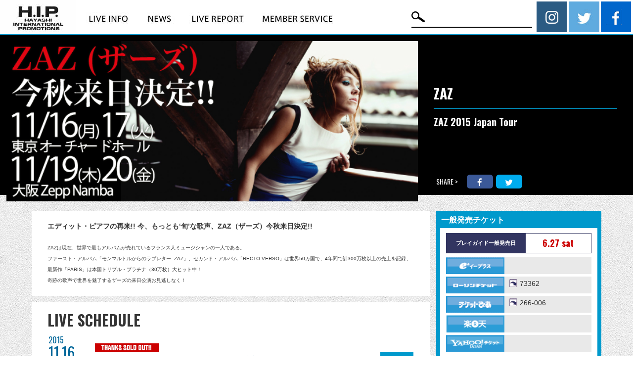

--- FILE ---
content_type: text/html; charset=UTF-8
request_url: https://www.hipjpn.co.jp/archives/36644
body_size: 12454
content:

<!DOCTYPE html>
<html lang="ja-jp">
<head prefix="og: http://ogp.me/ns# fb: http://ogp.me/ns/fb# website: http://ogp.me/ns/website#">
<link rel="canonical" href="//www.hipjpn.co.jp/">
<meta charset="UTF-8">
<meta http-equiv="X-UA-Compatible" content="IE=edge">
<meta name="viewport" content="width=device-width, initial-scale=1.0">
<title>ZAZ 2015 Japan Tour  | H.I.P. HAYASHI INTERNATIONAL PROMOTIONS</title>


<meta name="description" content="国内外のアーティストを手がけるコンサート・プロモーター「H.I.P.」です。KNOTFEST,OZZFEST,DEVILOCK NIGHT,AIR JAM ほか">
<meta name="keywords" content="株式会社ハヤシインターナショナルプロモーションズ,H.I.P.,hip,音楽興行,ライブレポート,live report,レポート,コンサート,ticket, チケット,ライブ情報,live infomation,ライブ制作,プロモーター">

<link rel="shortcut icon" href="https://www.hipjpn.co.jp/wp-content/themes/hip/images/favicon.ico" >

<!-- ここからOGP -->
<meta property="og:type" content="website">
<meta property="og:site_name" content="H.I.P. HAYASHI INTERNATIONAL PROMOTIONS">
<meta property="og:title" content="ZAZ 2015 Japan Tour">
<meta property="og:url" content="https://www.hipjpn.co.jp/archives/36644">
<meta property="og:image" content="https://www.hipjpn.co.jp/wp-content/uploads/2015/06/zaz-hip-720x280.jpg">
<meta property="og:description" content="ZAZ 2015 Japan Tour">
<meta name="twitter:card" content="summary_large_image">
<meta name="twitter:image" content="https://www.hipjpn.co.jp/wp-content/uploads/2015/06/zaz-hip-720x280.jpg">
	<!-- ここまでOGP -->

<!-- css -->

<link href="https://www.hipjpn.co.jp/wp-content/themes/hip/css/font-awesome.min.css" rel="stylesheet" type="text/css">
<link href="https://www.hipjpn.co.jp/wp-content/themes/hip/css/slick.css" rel="stylesheet" type="text/css">
<link href="https://fonts.googleapis.com/css?family=Oswald:400,700|Roboto+Condensed:400,700" rel="stylesheet">
<link href="https://www.hipjpn.co.jp/wp-content/themes/hip/css/reset.css" rel="stylesheet" type="text/css">
<link href="https://www.hipjpn.co.jp/wp-content/themes/hip/css/style.css" rel="stylesheet" type="text/css">


<meta name='robots' content='max-image-preview:large' />
<link rel='dns-prefetch' href='//maps.google.com' />
<link rel="alternate" type="application/rss+xml" title="H.I.P. HAYASHI INTERNATIONAL PROMOTIONS &raquo; ZAZ 2015 Japan Tour のコメントのフィード" href="https://www.hipjpn.co.jp/archives/36644/feed" />
<script type="text/javascript">
window._wpemojiSettings = {"baseUrl":"https:\/\/s.w.org\/images\/core\/emoji\/14.0.0\/72x72\/","ext":".png","svgUrl":"https:\/\/s.w.org\/images\/core\/emoji\/14.0.0\/svg\/","svgExt":".svg","source":{"concatemoji":"https:\/\/www.hipjpn.co.jp\/wp-includes\/js\/wp-emoji-release.min.js?ver=6.2.8"}};
/*! This file is auto-generated */
!function(e,a,t){var n,r,o,i=a.createElement("canvas"),p=i.getContext&&i.getContext("2d");function s(e,t){p.clearRect(0,0,i.width,i.height),p.fillText(e,0,0);e=i.toDataURL();return p.clearRect(0,0,i.width,i.height),p.fillText(t,0,0),e===i.toDataURL()}function c(e){var t=a.createElement("script");t.src=e,t.defer=t.type="text/javascript",a.getElementsByTagName("head")[0].appendChild(t)}for(o=Array("flag","emoji"),t.supports={everything:!0,everythingExceptFlag:!0},r=0;r<o.length;r++)t.supports[o[r]]=function(e){if(p&&p.fillText)switch(p.textBaseline="top",p.font="600 32px Arial",e){case"flag":return s("\ud83c\udff3\ufe0f\u200d\u26a7\ufe0f","\ud83c\udff3\ufe0f\u200b\u26a7\ufe0f")?!1:!s("\ud83c\uddfa\ud83c\uddf3","\ud83c\uddfa\u200b\ud83c\uddf3")&&!s("\ud83c\udff4\udb40\udc67\udb40\udc62\udb40\udc65\udb40\udc6e\udb40\udc67\udb40\udc7f","\ud83c\udff4\u200b\udb40\udc67\u200b\udb40\udc62\u200b\udb40\udc65\u200b\udb40\udc6e\u200b\udb40\udc67\u200b\udb40\udc7f");case"emoji":return!s("\ud83e\udef1\ud83c\udffb\u200d\ud83e\udef2\ud83c\udfff","\ud83e\udef1\ud83c\udffb\u200b\ud83e\udef2\ud83c\udfff")}return!1}(o[r]),t.supports.everything=t.supports.everything&&t.supports[o[r]],"flag"!==o[r]&&(t.supports.everythingExceptFlag=t.supports.everythingExceptFlag&&t.supports[o[r]]);t.supports.everythingExceptFlag=t.supports.everythingExceptFlag&&!t.supports.flag,t.DOMReady=!1,t.readyCallback=function(){t.DOMReady=!0},t.supports.everything||(n=function(){t.readyCallback()},a.addEventListener?(a.addEventListener("DOMContentLoaded",n,!1),e.addEventListener("load",n,!1)):(e.attachEvent("onload",n),a.attachEvent("onreadystatechange",function(){"complete"===a.readyState&&t.readyCallback()})),(e=t.source||{}).concatemoji?c(e.concatemoji):e.wpemoji&&e.twemoji&&(c(e.twemoji),c(e.wpemoji)))}(window,document,window._wpemojiSettings);
</script>
<style type="text/css">
img.wp-smiley,
img.emoji {
	display: inline !important;
	border: none !important;
	box-shadow: none !important;
	height: 1em !important;
	width: 1em !important;
	margin: 0 0.07em !important;
	vertical-align: -0.1em !important;
	background: none !important;
	padding: 0 !important;
}
</style>
	<link rel='stylesheet' id='colorbox-theme1-css' href='https://www.hipjpn.co.jp/wp-content/plugins/jquery-colorbox/themes/theme1/colorbox.css?ver=4.6.2' type='text/css' media='screen' />
<link rel='stylesheet' id='wp-block-library-css' href='https://www.hipjpn.co.jp/wp-includes/css/dist/block-library/style.min.css?ver=6.2.8' type='text/css' media='all' />
<link rel='stylesheet' id='classic-theme-styles-css' href='https://www.hipjpn.co.jp/wp-includes/css/classic-themes.min.css?ver=6.2.8' type='text/css' media='all' />
<style id='global-styles-inline-css' type='text/css'>
body{--wp--preset--color--black: #000000;--wp--preset--color--cyan-bluish-gray: #abb8c3;--wp--preset--color--white: #ffffff;--wp--preset--color--pale-pink: #f78da7;--wp--preset--color--vivid-red: #cf2e2e;--wp--preset--color--luminous-vivid-orange: #ff6900;--wp--preset--color--luminous-vivid-amber: #fcb900;--wp--preset--color--light-green-cyan: #7bdcb5;--wp--preset--color--vivid-green-cyan: #00d084;--wp--preset--color--pale-cyan-blue: #8ed1fc;--wp--preset--color--vivid-cyan-blue: #0693e3;--wp--preset--color--vivid-purple: #9b51e0;--wp--preset--gradient--vivid-cyan-blue-to-vivid-purple: linear-gradient(135deg,rgba(6,147,227,1) 0%,rgb(155,81,224) 100%);--wp--preset--gradient--light-green-cyan-to-vivid-green-cyan: linear-gradient(135deg,rgb(122,220,180) 0%,rgb(0,208,130) 100%);--wp--preset--gradient--luminous-vivid-amber-to-luminous-vivid-orange: linear-gradient(135deg,rgba(252,185,0,1) 0%,rgba(255,105,0,1) 100%);--wp--preset--gradient--luminous-vivid-orange-to-vivid-red: linear-gradient(135deg,rgba(255,105,0,1) 0%,rgb(207,46,46) 100%);--wp--preset--gradient--very-light-gray-to-cyan-bluish-gray: linear-gradient(135deg,rgb(238,238,238) 0%,rgb(169,184,195) 100%);--wp--preset--gradient--cool-to-warm-spectrum: linear-gradient(135deg,rgb(74,234,220) 0%,rgb(151,120,209) 20%,rgb(207,42,186) 40%,rgb(238,44,130) 60%,rgb(251,105,98) 80%,rgb(254,248,76) 100%);--wp--preset--gradient--blush-light-purple: linear-gradient(135deg,rgb(255,206,236) 0%,rgb(152,150,240) 100%);--wp--preset--gradient--blush-bordeaux: linear-gradient(135deg,rgb(254,205,165) 0%,rgb(254,45,45) 50%,rgb(107,0,62) 100%);--wp--preset--gradient--luminous-dusk: linear-gradient(135deg,rgb(255,203,112) 0%,rgb(199,81,192) 50%,rgb(65,88,208) 100%);--wp--preset--gradient--pale-ocean: linear-gradient(135deg,rgb(255,245,203) 0%,rgb(182,227,212) 50%,rgb(51,167,181) 100%);--wp--preset--gradient--electric-grass: linear-gradient(135deg,rgb(202,248,128) 0%,rgb(113,206,126) 100%);--wp--preset--gradient--midnight: linear-gradient(135deg,rgb(2,3,129) 0%,rgb(40,116,252) 100%);--wp--preset--duotone--dark-grayscale: url('#wp-duotone-dark-grayscale');--wp--preset--duotone--grayscale: url('#wp-duotone-grayscale');--wp--preset--duotone--purple-yellow: url('#wp-duotone-purple-yellow');--wp--preset--duotone--blue-red: url('#wp-duotone-blue-red');--wp--preset--duotone--midnight: url('#wp-duotone-midnight');--wp--preset--duotone--magenta-yellow: url('#wp-duotone-magenta-yellow');--wp--preset--duotone--purple-green: url('#wp-duotone-purple-green');--wp--preset--duotone--blue-orange: url('#wp-duotone-blue-orange');--wp--preset--font-size--small: 13px;--wp--preset--font-size--medium: 20px;--wp--preset--font-size--large: 36px;--wp--preset--font-size--x-large: 42px;--wp--preset--spacing--20: 0.44rem;--wp--preset--spacing--30: 0.67rem;--wp--preset--spacing--40: 1rem;--wp--preset--spacing--50: 1.5rem;--wp--preset--spacing--60: 2.25rem;--wp--preset--spacing--70: 3.38rem;--wp--preset--spacing--80: 5.06rem;--wp--preset--shadow--natural: 6px 6px 9px rgba(0, 0, 0, 0.2);--wp--preset--shadow--deep: 12px 12px 50px rgba(0, 0, 0, 0.4);--wp--preset--shadow--sharp: 6px 6px 0px rgba(0, 0, 0, 0.2);--wp--preset--shadow--outlined: 6px 6px 0px -3px rgba(255, 255, 255, 1), 6px 6px rgba(0, 0, 0, 1);--wp--preset--shadow--crisp: 6px 6px 0px rgba(0, 0, 0, 1);}:where(.is-layout-flex){gap: 0.5em;}body .is-layout-flow > .alignleft{float: left;margin-inline-start: 0;margin-inline-end: 2em;}body .is-layout-flow > .alignright{float: right;margin-inline-start: 2em;margin-inline-end: 0;}body .is-layout-flow > .aligncenter{margin-left: auto !important;margin-right: auto !important;}body .is-layout-constrained > .alignleft{float: left;margin-inline-start: 0;margin-inline-end: 2em;}body .is-layout-constrained > .alignright{float: right;margin-inline-start: 2em;margin-inline-end: 0;}body .is-layout-constrained > .aligncenter{margin-left: auto !important;margin-right: auto !important;}body .is-layout-constrained > :where(:not(.alignleft):not(.alignright):not(.alignfull)){max-width: var(--wp--style--global--content-size);margin-left: auto !important;margin-right: auto !important;}body .is-layout-constrained > .alignwide{max-width: var(--wp--style--global--wide-size);}body .is-layout-flex{display: flex;}body .is-layout-flex{flex-wrap: wrap;align-items: center;}body .is-layout-flex > *{margin: 0;}:where(.wp-block-columns.is-layout-flex){gap: 2em;}.has-black-color{color: var(--wp--preset--color--black) !important;}.has-cyan-bluish-gray-color{color: var(--wp--preset--color--cyan-bluish-gray) !important;}.has-white-color{color: var(--wp--preset--color--white) !important;}.has-pale-pink-color{color: var(--wp--preset--color--pale-pink) !important;}.has-vivid-red-color{color: var(--wp--preset--color--vivid-red) !important;}.has-luminous-vivid-orange-color{color: var(--wp--preset--color--luminous-vivid-orange) !important;}.has-luminous-vivid-amber-color{color: var(--wp--preset--color--luminous-vivid-amber) !important;}.has-light-green-cyan-color{color: var(--wp--preset--color--light-green-cyan) !important;}.has-vivid-green-cyan-color{color: var(--wp--preset--color--vivid-green-cyan) !important;}.has-pale-cyan-blue-color{color: var(--wp--preset--color--pale-cyan-blue) !important;}.has-vivid-cyan-blue-color{color: var(--wp--preset--color--vivid-cyan-blue) !important;}.has-vivid-purple-color{color: var(--wp--preset--color--vivid-purple) !important;}.has-black-background-color{background-color: var(--wp--preset--color--black) !important;}.has-cyan-bluish-gray-background-color{background-color: var(--wp--preset--color--cyan-bluish-gray) !important;}.has-white-background-color{background-color: var(--wp--preset--color--white) !important;}.has-pale-pink-background-color{background-color: var(--wp--preset--color--pale-pink) !important;}.has-vivid-red-background-color{background-color: var(--wp--preset--color--vivid-red) !important;}.has-luminous-vivid-orange-background-color{background-color: var(--wp--preset--color--luminous-vivid-orange) !important;}.has-luminous-vivid-amber-background-color{background-color: var(--wp--preset--color--luminous-vivid-amber) !important;}.has-light-green-cyan-background-color{background-color: var(--wp--preset--color--light-green-cyan) !important;}.has-vivid-green-cyan-background-color{background-color: var(--wp--preset--color--vivid-green-cyan) !important;}.has-pale-cyan-blue-background-color{background-color: var(--wp--preset--color--pale-cyan-blue) !important;}.has-vivid-cyan-blue-background-color{background-color: var(--wp--preset--color--vivid-cyan-blue) !important;}.has-vivid-purple-background-color{background-color: var(--wp--preset--color--vivid-purple) !important;}.has-black-border-color{border-color: var(--wp--preset--color--black) !important;}.has-cyan-bluish-gray-border-color{border-color: var(--wp--preset--color--cyan-bluish-gray) !important;}.has-white-border-color{border-color: var(--wp--preset--color--white) !important;}.has-pale-pink-border-color{border-color: var(--wp--preset--color--pale-pink) !important;}.has-vivid-red-border-color{border-color: var(--wp--preset--color--vivid-red) !important;}.has-luminous-vivid-orange-border-color{border-color: var(--wp--preset--color--luminous-vivid-orange) !important;}.has-luminous-vivid-amber-border-color{border-color: var(--wp--preset--color--luminous-vivid-amber) !important;}.has-light-green-cyan-border-color{border-color: var(--wp--preset--color--light-green-cyan) !important;}.has-vivid-green-cyan-border-color{border-color: var(--wp--preset--color--vivid-green-cyan) !important;}.has-pale-cyan-blue-border-color{border-color: var(--wp--preset--color--pale-cyan-blue) !important;}.has-vivid-cyan-blue-border-color{border-color: var(--wp--preset--color--vivid-cyan-blue) !important;}.has-vivid-purple-border-color{border-color: var(--wp--preset--color--vivid-purple) !important;}.has-vivid-cyan-blue-to-vivid-purple-gradient-background{background: var(--wp--preset--gradient--vivid-cyan-blue-to-vivid-purple) !important;}.has-light-green-cyan-to-vivid-green-cyan-gradient-background{background: var(--wp--preset--gradient--light-green-cyan-to-vivid-green-cyan) !important;}.has-luminous-vivid-amber-to-luminous-vivid-orange-gradient-background{background: var(--wp--preset--gradient--luminous-vivid-amber-to-luminous-vivid-orange) !important;}.has-luminous-vivid-orange-to-vivid-red-gradient-background{background: var(--wp--preset--gradient--luminous-vivid-orange-to-vivid-red) !important;}.has-very-light-gray-to-cyan-bluish-gray-gradient-background{background: var(--wp--preset--gradient--very-light-gray-to-cyan-bluish-gray) !important;}.has-cool-to-warm-spectrum-gradient-background{background: var(--wp--preset--gradient--cool-to-warm-spectrum) !important;}.has-blush-light-purple-gradient-background{background: var(--wp--preset--gradient--blush-light-purple) !important;}.has-blush-bordeaux-gradient-background{background: var(--wp--preset--gradient--blush-bordeaux) !important;}.has-luminous-dusk-gradient-background{background: var(--wp--preset--gradient--luminous-dusk) !important;}.has-pale-ocean-gradient-background{background: var(--wp--preset--gradient--pale-ocean) !important;}.has-electric-grass-gradient-background{background: var(--wp--preset--gradient--electric-grass) !important;}.has-midnight-gradient-background{background: var(--wp--preset--gradient--midnight) !important;}.has-small-font-size{font-size: var(--wp--preset--font-size--small) !important;}.has-medium-font-size{font-size: var(--wp--preset--font-size--medium) !important;}.has-large-font-size{font-size: var(--wp--preset--font-size--large) !important;}.has-x-large-font-size{font-size: var(--wp--preset--font-size--x-large) !important;}
.wp-block-navigation a:where(:not(.wp-element-button)){color: inherit;}
:where(.wp-block-columns.is-layout-flex){gap: 2em;}
.wp-block-pullquote{font-size: 1.5em;line-height: 1.6;}
</style>
<link rel='stylesheet' id='dashicons-css' href='https://www.hipjpn.co.jp/wp-includes/css/dashicons.min.css?ver=6.2.8' type='text/css' media='all' />
<link rel='stylesheet' id='thickbox-css' href='https://www.hipjpn.co.jp/wp-includes/js/thickbox/thickbox.css?ver=6.2.8' type='text/css' media='all' />
<style id='thickbox-inline-css' type='text/css'>
#TB_title .screen-reader-text{ display: none; }
</style>
<script type="text/javascript">
			var eyeta_ajaxurl = "https://www.hipjpn.co.jp/wp-admin/admin-ajax.php";
			var eyeta_site_url = "https://www.hipjpn.co.jp";
			var eyeta_ajax_url = "https://www.hipjpn.co.jp/wp-admin/admin-ajax.php";
			var eyeta_siteurl = "https://www.hipjpn.co.jp";
			var eyeta_nonce ="2c58e089bf";
		</script><script type="text/javascript">
			var hipjpn_plugin_url = "https://www.hipjpn.co.jp/wp-content/plugins/hipjpn";
			var hipjpn_nonce = "8b9d569b7e";
	        var tb_pathToImage = "https://www.hipjpn.co.jp/wp-content/plugins/hipjpn/img/loadingAnimation.gif";
	        var tb_closeImage = "https://www.hipjpn.co.jp/wp-content/plugins/hipjpn/img/tb-close.png";
		</script><script type='text/javascript' src='https://www.hipjpn.co.jp/wp-includes/js/jquery/jquery.min.js?ver=3.6.4' id='jquery-core-js'></script>
<script type='text/javascript' src='https://www.hipjpn.co.jp/wp-includes/js/jquery/jquery-migrate.min.js?ver=3.4.0' id='jquery-migrate-js'></script>
<script type='text/javascript' id='colorbox-js-extra'>
/* <![CDATA[ */
var jQueryColorboxSettingsArray = {"jQueryColorboxVersion":"4.6.2","colorboxInline":"false","colorboxIframe":"false","colorboxGroupId":"","colorboxTitle":"","colorboxWidth":"false","colorboxHeight":"false","colorboxMaxWidth":"false","colorboxMaxHeight":"false","colorboxSlideshow":"false","colorboxSlideshowAuto":"false","colorboxScalePhotos":"false","colorboxPreloading":"false","colorboxOverlayClose":"false","colorboxLoop":"true","colorboxEscKey":"true","colorboxArrowKey":"true","colorboxScrolling":"true","colorboxOpacity":"0.85","colorboxTransition":"elastic","colorboxSpeed":"350","colorboxSlideshowSpeed":"2500","colorboxClose":"close","colorboxNext":"next","colorboxPrevious":"previous","colorboxSlideshowStart":"start slideshow","colorboxSlideshowStop":"stop slideshow","colorboxCurrent":"{current} of {total} images","colorboxXhrError":"This content failed to load.","colorboxImgError":"This image failed to load.","colorboxImageMaxWidth":"false","colorboxImageMaxHeight":"false","colorboxImageHeight":"false","colorboxImageWidth":"false","colorboxLinkHeight":"false","colorboxLinkWidth":"false","colorboxInitialHeight":"100","colorboxInitialWidth":"300","autoColorboxJavaScript":"","autoHideFlash":"","autoColorbox":"","autoColorboxGalleries":"","addZoomOverlay":"","useGoogleJQuery":"","colorboxAddClassToLinks":""};
/* ]]> */
</script>
<script type='text/javascript' src='https://www.hipjpn.co.jp/wp-content/plugins/jquery-colorbox/js/jquery.colorbox-min.js?ver=1.4.33' id='colorbox-js'></script>
<script type='text/javascript' src='https://www.hipjpn.co.jp/wp-content/plugins/jquery-colorbox/js/jquery-colorbox-wrapper-min.js?ver=4.6.2' id='colorbox-wrapper-js'></script>
<script type='text/javascript' src='//maps.google.com/maps/api/js?sensor=false&#038;key=AIzaSyCeyVc1VN8qw5KRKLsXgYn4D7CRSoBhc6w&#038;ver=6.2.8' id='maps-google-js'></script>
<script type='text/javascript' src='https://www.hipjpn.co.jp/wp-content/themes/hip/js/wp.js?ver=6.2.8' id='hipjpn_wp-js'></script>
<link rel="EditURI" type="application/rsd+xml" title="RSD" href="https://www.hipjpn.co.jp/xmlrpc.php?rsd" />
<link rel="wlwmanifest" type="application/wlwmanifest+xml" href="https://www.hipjpn.co.jp/wp-includes/wlwmanifest.xml" />
<link rel="canonical" href="https://www.hipjpn.co.jp/archives/36644" />
<link rel='shortlink' href='https://www.hipjpn.co.jp/?p=36644' />

<!-- JS top only -->
<script src="https://www.hipjpn.co.jp/wp-content/themes/hip/js/script_sns.js"></script>

<!-- jQuery -->
<script src="https://www.hipjpn.co.jp/wp-content/themes/hip/js/jquery-3.1.1.min.js"></script>
<script src="https://www.hipjpn.co.jp/wp-content/themes/hip/js/jquery-migrate-1.4.1.min.js"></script>
<script src="https://www.hipjpn.co.jp/wp-content/themes/hip/js/slick.min.js"></script>
<script async src="https://www.hipjpn.co.jp/wp-content/themes/hip/js/jquery.easing.1.3.js"></script>
<script type="text/javascript" src="https://www.hipjpn.co.jp/wp-content/themes/hip/js/jquery.matchHeight.js"></script>
<script async src="https://www.hipjpn.co.jp/wp-content/themes/hip/js/script.js"></script>


<link href="https://www.hipjpn.co.jp/wp-content/themes/hip/style.css" rel="stylesheet" type="text/css">

</head>

<body>

<header class="table-box">
<div class="box01">
<div class="clearfix">
<h1><a href="https://www.hipjpn.co.jp/"><img src="https://www.hipjpn.co.jp/wp-content/themes/hip/images/logo_hip.jpg" alt="H.I.P HAYASI INTERNATIONAL PROMOTION"></a></h1>
<nav>
  <ul class="clearfix">
    <li><a href="https://www.hipjpn.co.jp/liveinfo"><img src="https://www.hipjpn.co.jp/wp-content/themes/hip/images/nav_liveinfo.jpg" alt="LIVE INFO"><span></span></a></li>
    <li><a href="https://www.hipjpn.co.jp/archives/news"><img src="https://www.hipjpn.co.jp/wp-content/themes/hip/images/nav_news.jpg" alt="NEWS"><span></span></a></li>
    <li><a href="https://www.hipjpn.co.jp/archives/live_report"><img src="https://www.hipjpn.co.jp/wp-content/themes/hip/images/nav_livereport.jpg" alt="LIVE REPORT"><span></span></a></li>
    <li><a href="https://www.hipjpn.co.jp/what_online_menber"><img src="https://www.hipjpn.co.jp/wp-content/themes/hip/images/nav_member.jpg" alt="MEMBER SERVICE"><span></span></a></li>
  </ul>
</nav>
</div>
</div>
<div class="box01 float-header-rightbox clearfix">

<div id="search" class="header-rightbox01 box-bk">
<form action="https://www.hipjpn.co.jp" method="POST">
<input type="text" name="s" value="" class="search-query" />
<div class="do-search"><input type="submit" value="" /></div>
</form>
</div>

<aside>
  <ul class="header-rightbox01 snsbox clearfix">
    <li><a href="https://www.instagram.com/hayashi_intl_promo/" target="_blank"><img src="https://www.hipjpn.co.jp/wp-content/themes/hip/images/icon_insta.png" alt="instagram"></a></li>
    <li><a href="https://twitter.com/HIPpresents" target="_blank"><img src="https://www.hipjpn.co.jp/wp-content/themes/hip/images/icon_twitter.jpg" alt="twitter"></a></li>
    <li><a href="https://www.facebook.com/hipjpn/" target="_blank"><img src="https://www.hipjpn.co.jp/wp-content/themes/hip/images/icon_facebook.jpg" alt="facebook"></a></li>
  </ul>
</aside>
</div>
</header>
			<main class="detail_wrap">

				<section class="table-box" id="detail-header">
					<div class="box01 leftbox">
						<h2><img src="https://www.hipjpn.co.jp/wp-content/uploads/2015/06/zaz-hip-720x280.jpg"
										 alt="ZAZ"></h2>
					</div>
					<div class="box01 rightbox">
						<h3 class="artist-name">ZAZ</h3>
						<h4 class="tour-name">
						ZAZ 2015 Japan Tour																		</h4>

						<div class="sns-links">
							<p>SHARE &#62;</p>
							<ul class="float-list clearfix">
								<li class="fb"><a href="http://www.facebook.com/share.php?u=https%3A%2F%2Fwww.hipjpn.co.jp%2Farchives%2F36644"
																	onClick="window.open(this.href, 'FBwindow', 'width=650, height=450, menubar=no, toolbar=no, scrollbars=yes'); return false;"><i
												class="fa fa-facebook"></i></a></li>
								<!--        <li class="li"><a class="line btn" href="http://line.me/R/msg/text/?[公演情報][https%3A%2F%2Fwww.hipjpn.co.jp%2Farchives%2F36644]"><img src="//media.line.me/line_it/img/button/share-b/en.png"></a></li>-->
								<li class="tw"><a
											href="http://twitter.com/share?url=https%3A%2F%2Fwww.hipjpn.co.jp%2Farchives%2F36644&text=ZAZ:ZAZ 2015 Japan Tour&nbsp;"
											target="_blank"><i class="fa fa-twitter"></i></a></li>
							</ul>
						</div>
					</div>
				</section>

				<div class="w1300" id="under-content">

					<div id="detail-content">

						<div class="float-box clearfix">

							<div class="box01 leftbox">

								<!--<h2>INFORMATION</h2>-->
				  
										<section class="content-wrap detail_info">
						<strong>エディット・ピアフの再来!! 今、もっとも‘旬’な歌声、ZAZ（ザーズ）今秋来日決定!!</strong><br />
<br />
<span style="font-size: x-small;">ZAZは現在、世界で最もアルバムが売れているフランス人ミュージシャンの一人である。</span><br />
<span style="font-size: x-small;">ファースト・アルバム「モンマルトルからのラブレター -ZAZ」、セカンド・アルバム「RECTO VERSO」は</span><span style="font-size: x-small;">世界50カ国で、4年間で計300万枚以上の売上を記録、最新作「PARIS」は本国トリプル・プラチナ（30万枚）大ヒット中！</span><br />
<span style="font-size: x-small;">奇跡の歌声で世界を魅了するザーズの来日公演お見逃しなく！</span>										</section>
				  

								<section class="content-wrap">
									<h2>LIVE SCHEDULE</h2>
					

														<table class="schedule">
										<tr>
																			<td class="schedule-when"><span
																class="year">2015</span><span
																class="date">11.16</span><span
																class="day">mon</span>
													</td>
													<td>

							  																<img src="https://www.hipjpn.co.jp/wp-content/themes/hip/images/thanks-sold-out.gif"
																		 alt="THANKS SOLD OUT" class="thanks-sold-out"/>
								  

														<span class="place"><a href="https://www.bunkamura.co.jp/"
																									 target="_blank">Bunkamuraオーチャードホール</a></span><a
																href="javascript: void(0);"
																onclick="javascript: setMap('hip_map_lb', 'hip_map_lb_map', 35.6607611, 139.6956746, 'Bunkamuraオーチャードホール');"
																class="map">MAP</a>
														<p class="date_detail">
								<span class="price">open 18:00 / start 19:00</span><br>
															<span class="price">S指定席￥8,500(税込) / A指定席￥7,500(税込)</span><br>
								<a href="https://www.hipjpn.co.jp/" target="_blank">(問)H.I.P. </a>03-3475-9999														</p>
													</td>
							

														<table class="schedule">
										<tr>
																			<td class="schedule-when"><span
																class="year">2015</span><span
																class="date">11.17</span><span
																class="day">tue</span>
													</td>
													<td>

							  																<img src="https://www.hipjpn.co.jp/wp-content/themes/hip/images/thanks-sold-out.gif"
																		 alt="THANKS SOLD OUT" class="thanks-sold-out"/>
								  

														<span class="place"><a href="https://www.bunkamura.co.jp/"
																									 target="_blank">Bunkamuraオーチャードホール</a></span><a
																href="javascript: void(0);"
																onclick="javascript: setMap('hip_map_lb', 'hip_map_lb_map', 35.6607611, 139.6956746, 'Bunkamuraオーチャードホール');"
																class="map">MAP</a>
														<p class="date_detail">
								<span class="price">open 18:00 / start 19:00</span><br>
															<span class="price">S指定席￥8,500(税込) / A指定席￥7,500(税込)</span><br>
								<a href="https://www.hipjpn.co.jp/" target="_blank">(問)H.I.P. </a>03-3475-9999														</p>
													</td>
							

														<table class="schedule">
										<tr>
																			<td class="schedule-when"><span
																class="year">2015</span><span
																class="date">11.19</span><span
																class="day">thu</span>
													</td>
													<td>

							  

														<span class="place"><a href="http://zepp.co.jp/namba/"
																									 target="_blank">Zepp Namba</a></span><a
																href="javascript: void(0);"
																onclick="javascript: setMap('hip_map_lb', 'hip_map_lb_map', 34.6576755, 135.5012450, 'Zepp Namba(OSAKA)');"
																class="map">MAP</a>
														<p class="date_detail">
								<span class="price">open 18:00 / start 19:00</span><br>
															<span class="price">S指定席￥8,000(税込)</span><br>
								<a href="http://www.greens-corp.co.jp/" target="_blank">(問)GREENS </a>06-6882-1224														</p>
													</td>
							

														<table class="schedule">
										<tr>
																			<td class="schedule-when"><span
																class="year">2015</span><span
																class="date">11.20</span><span
																class="day">fri</span>
													</td>
													<td>

							  

														<span class="place"><a href="http://zepp.co.jp/namba/"
																									 target="_blank">Zepp Namba</a></span><a
																href="javascript: void(0);"
																onclick="javascript: setMap('hip_map_lb', 'hip_map_lb_map', 34.6576755, 135.5012450, 'Zepp Namba(OSAKA)');"
																class="map">MAP</a>
														<p class="date_detail">
								<span class="price">open 18:00 / start 19:00</span><br>
															<span class="price">S指定席￥8,000(税込)</span><br>
								<a href="http://www.greens-corp.co.jp/" target="_blank">(問)GREENS </a>06-6882-1224<br />
<br />
<br />
※6歳未満入場不可・6歳以上有料<br />
<br />
<br />
＜東京＞<br />
□主催・招聘・企画制作：H.I.P.<br />
□後援：J-WAVE / TOKYO FM<br />
□協力：ワーナーミュージック・ジャパン / ぴあ / イープラス<br />
<br />
＜大阪＞<br />
□主催： GREENS　□招聘・企画制作：H.I.P.<br />
□後援：FM802 / FM COCOLO / エフエム京都<br />
□協力：ワーナーミュージック・ジャパン / ぴあ / イープラス														</p>
													</td>
																	</tr>
									</table>

								</section>

								<section class="content-wrap float-box description clearfix">
									<div class="box01 leftbox">
										<h2>ARTIST PROFILE</h2>
										<h3 class="artist-name">ZAZ</h3>
										<p><span style="font-size: xx-small;">ZAZ（本名：Isabel Geffroy・イザベル・ジュフロワ）は1980年5月1日生まれ、トゥール出身。 2006年パリのピアノバーで、歌手として夜11時から朝4時までマイクなしで歌う生活を送る。ジャズ、ブルース、シャンソン、ラテンなど、多様なジャンルの曲を歌い、その後モンマルトルの街頭でストリートミュージシャンを始めると、常に多くの人が立ち止まり、彼女の歌に耳を傾けるようになる。 2010年、“ハスキーボイスの歌い手”を探していたプロデューサー・作曲家のケレディン・ソルタニの募集広告に応募。ソルタニはZAZに楽曲「Je Veux」（私の欲しいもの）を提供し、レーベルPlay Onからファーストアルバムがリリースされる。こうしてZAZの本格的なキャリアがスタートする。 ZAZは現在、世界で最もアルバムが売れているフランス人ミュージシャンの一人である。ファースト・アルバム「モンマルトルからのラブレター -ZAZ」、セカンド・アルバム「RECTO VERSO」は世界50カ国で、4年間で計300万枚以上の売上を記録。カナダのフェリックス賞、フランスの歌謡大賞「Victoires de la Musique」、ヨーロッパ・ボーダー・ブレーカーズ賞、フランスの新人賞「prix Constantin」など数々の賞を受賞し、国際的な成功を収めている。 2012年に初単独来日公演を行い、2014年8月には5大陸横断のワールドツアーを周り、どの公演もチケット完売で大成功を収めた。その後に大物プロデューサー、クインシー・ジョーンズを迎えた3rd アルバム「PARIS」を発売し、これを記念した来日ショーケースライブを2015年1月に開催した。そして、今を時めくパリの歌姫ZAZ、今年11月にオーチャードホールとZepp Nambaを周る待望の来日公演が決定！</span></p>
									</div>
									<div class="box01 rightbox">
										<img src="https://www.hipjpn.co.jp/wp-content/uploads/2015/06/zaz-hip-180x120.jpg"
												 alt="ZAZ">
					  														<a href="https://www.hipjpn.co.jp/live/zaz2015" target="_blank"
															 class="link-official">来日公演特設Webサイト</a>
							  									</div>
								</section>

							</div>

							<div class="box01 rightbox">

				  
				  				  										<section class="content-wrap ippan">
											<h2>一般発売チケット</h2>
											<div class="inner-wrap">
												<div class="table-date">
													<table>
														<tr>
															<td>プレイガイド一般発売日</td>
															<td>6.27 sat</td>
														</tr>
													</table>
												</div>
												<div class="playguide">
							
																						<table>
																<tr>
																	<td><a href="http://eplus.jp/zaz/"
																				 target="_blank"><img
																					src="https://www.hipjpn.co.jp/wp-content/themes/hip/images/icon_eplus.png"
																					alt="EPLUS"></a>
																	</td>
																	<td></td>
																</tr>
															</table>
																													<table>
																<tr>
																	<td><a href="http://l-tike.com/"
																				 target="_blank"><img
																					src="https://www.hipjpn.co.jp/wp-content/themes/hip/images/icon_lowson.png"
																					alt="LOWSON"></a></td>
																	<td><!--<img src="https://www.hipjpn.co.jp/wp-content/themes/hip/images/icon_tel.png"
																					 class="tell">0570-084-003<br>--><img
																				src="https://www.hipjpn.co.jp/wp-content/themes/hip/images/icon_id.png" alt="ID"
																				class="tell">73362</td>
																</tr>
															</table>
																													<table>
																<tr>
																	<td><a href="http://t.pia.jp/"
																				 target="_blank"><img
																					src="https://www.hipjpn.co.jp/wp-content/themes/hip/images/icon_pia.png"
																					alt="PIA"></a>
																	</td>
<td><!--<img src="https://www.hipjpn.co.jp/wp-content/themes/hip/images/icon_tel.png" class="tell">0570-02-9999<br>--><img src="https://www.hipjpn.co.jp/wp-content/themes/hip/images/icon_id.png" alt="ID" class="tell">266-006</td>
																</tr>
															</table>
																													<table>
																<tr>
																	<td><a href="http://r-t.jp/"
																				 target="_blank"><img
																					src="https://www.hipjpn.co.jp/wp-content/themes/hip/images/icon_r.png" alt=""></a>
																	</td>
																	<td></td>
																</tr>
															</table>
																													<table>
																<tr>
																	<td><a href="http://tickets.yahoo.co.jp/"
																				 target="_blank"><img
																					src="https://www.hipjpn.co.jp/wp-content/themes/hip/images/icon_y.png" alt=""></a>
																	</td>
																	<td></td>
																</tr>
															</table>
																												
												</div>
						  														<p><span>
                    ※上記プレイガイド情報は東京公演のみ適応になります                    </span></p>
						  											</div>
										</section>
					  				  
																			<section class="movie">
											<h2>MOVIE</h2>

											<div class="youtube">
						  <iframe width="547" height="308" src="https://www.youtube-nocookie.com/embed/cJig07Ur9N0?wmode=transparent" frameborder="0" allowfullscreen></iframe>											</div>

										</section>
					  
								<section class="banner">
																<div class="banners box" style="margin-bottom: 5px;">
												<a href="https://www.hipjpn.co.jp/archives/35498"/><img
														src="https://www.hipjpn.co.jp/wp-content/uploads/2015/05/zaz0110_thumnail.jpg"></a>
											</div>
																	<div class="banners box" style="margin-bottom: 5px;">
												<a href="https://www.hipjpn.co.jp/live/zaz2015"/><img
														src="https://www.hipjpn.co.jp/wp-content/uploads/2015/06/zaz-hip-280.jpg"></a>
											</div>
														</section>
							</div>

						</div><!-- float box -->

					</div><!-- detail-content -->

					<!--////////////////////// 下層チケット情報 //////////////////////////-->
			
<div class="float-box clearfix" id="presale-under">

<section id="presale-tickets">
    <div class="content-wrap leftbox box01">
      <h2><img src="https://www.hipjpn.co.jp/wp-content/themes/hip/images/heading_under_ticket_senkou.png" alt="先行発売TICKET"></h2>
      <div class="float-box clearfix presale-slide pre_inrow">

                <!--<div class="scroll-up"><a href="javascript: void(0);" class="sideprev" id="sideprev"><img src="https://www.hipjpn.co.jp/wp-content/themes/hip/images/scroll1-up.gif" width="248" height="9" alt="" /></a></div>-->

        <div class="box-presale">
          <a href="https://www.hipjpn.co.jp/archives/70897" class="maskover">        
            <img src="https://www.hipjpn.co.jp/wp-content/uploads/2025/12/360x240-1.jpg" alt="An evening with PinkPantheress" class="artist">
            <div class="inner-wrap">
              <h3 class="artist-name">PinkPantheress</h3>
              <p class="tour-title1">An evening with PinkPantheress</p>
            </div>
          </a>
          <ul class="clearfix">
          <li><img src="https://www.hipjpn.co.jp/wp-content/themes/hip/images/button_ticket_member_none.png" alt="TICKET 無料会員"></li><li><img src="https://www.hipjpn.co.jp/wp-content/themes/hip/images/button_ticket_club_none.png" alt="TICKET 有料会員"></li>          </ul>
        </div>
        <div class="box-presale">
          <a href="https://www.hipjpn.co.jp/archives/70580" class="maskover">        
            <img src="https://www.hipjpn.co.jp/wp-content/uploads/2025/09/360x240-1.jpg" alt="ONEREPUBLIC “From Asia, With Love” 2026 in Japan" class="artist">
            <div class="inner-wrap">
              <h3 class="artist-name">ONEREPUBLIC</h3>
              <p class="tour-title1">“From Asia, With Love” 2026 in Japan</p>
            </div>
          </a>
          <ul class="clearfix">
          <li><img src="https://www.hipjpn.co.jp/wp-content/themes/hip/images/button_ticket_member_none.png" alt="TICKET 無料会員"></li><li><img src="https://www.hipjpn.co.jp/wp-content/themes/hip/images/button_ticket_club_none.png" alt="TICKET 有料会員"></li>          </ul>
        </div>
        
      </div>
        </div>
</section>

<section id="presale-tickets">
    <div class="content-wrap rightbox box01">
      <h2><img src="https://www.hipjpn.co.jp/wp-content/themes/hip/images/heading_under_ticket_ippan.png" alt="一般発売TICKET"></h2>
      <div class="float-box clearfix presale-slide ippan_inrow">

                <!--<div class="scroll-up"><a href="javascript: void(0);" class="sideprev" id="sideprev2"><img src="https://www.hipjpn.co.jp/wp-content/themes/hip/images/scroll1-up.gif" width="248" height="9" alt="" /></a></div>-->

      </div>
        </div>
</section>

</div><!-- presale-under -->					<!--////////////////////// 下層チケット情報 //////////////////////////-->

				</div><!-- main -->
			</main>

		<div id="hip_map_lb" class="hip_map_lb">
	<div id="hip_map_lb_map" class="hip_map_lb_map">
	</div>
</div>

<!-- footer -->

<!-- footer -->
<footer>
<div class="foot-nav">
  <ul class="clearfix">
    <li><a href="https://www.hipjpn.co.jp/company"><img src="https://www.hipjpn.co.jp/wp-content/themes/hip/images/footer_nav_company.png" alt="COMPANY"></a></li>
    <li><a href="https://www.hipjpn.co.jp/privacy"><img src="https://www.hipjpn.co.jp/wp-content/themes/hip/images/footer_nav_privacy.png" alt="PRIVACY PORICY"></a></li>
   <!-- <li><a href="https://www.hipjpn.co.jp/recruit"><img src="https://www.hipjpn.co.jp/wp-content/themes/hip/images/footer_nav_recruit.png" alt="RECRUIT"></a></li>-->
    <li><a href="https://www.hipjpn.co.jp/contact"><img src="https://www.hipjpn.co.jp/wp-content/themes/hip/images/footer_nav_contact.png" alt="お問合せ"></a></li>
  </ul>
</div>
  <div class="center"><img src="https://www.hipjpn.co.jp/wp-content/themes/hip/images/logo_hip.png" alt="H.I.P HAYASHI INTERNATIONAL PROMOTIONS">
  <div class="foot_bnr">
  	<ul>
  		<li><a href="https://tiketore.com/" target="_blank"><img src="https://www.hipjpn.co.jp/wp-content/themes/hip/images/foot_bnr1.png" alt="公式チケットトレードリセール チケトレ " ></a></li>
  		<li><a href="https://www.tenbai-no.jp/" target="_blank"><img src="https://www.hipjpn.co.jp/wp-content/themes/hip/images/foot_bnr2.png" alt="私たちは音楽の未来を奪うチケットの高額転売に反対します"></a></li>
  		<li><a href="https://www.npa.go.jp/bureau/safetylife/hoan/onlinecasino/onlinecasino.html" target="_blank"><img src="https://www.hipjpn.co.jp/wp-content/themes/hip/images/foot_bnr_casino.png" alt="オンラインカジノを利用した賭博は犯罪です"></a></li>
		<li><a href="http://www.acpc.or.jp/warning_fakewebsites/" target="_blank"><img src="https://www.hipjpn.co.jp/wp-content/themes/hip/images/foot_bnr_fakewebsites.png" alt="音楽ファンを狙う偽サイトに注意"></a></li>
	</ul>
  </div>
  </div>
  <p class="copyright">© 2025 HAYASHI INTERNATIONAL PROMOTIONS All Rights Reserved.</p>
</footer>

<div class="page_top"><a href="#top">PAGE TOP</a></div>

<script type="text/javascript">

  var _gaq = _gaq || [];
  _gaq.push(['_setAccount', 'UA-21902324-1']);
  _gaq.push(['_trackPageview']);

  (function() {
    var ga = document.createElement('script'); ga.type = 'text/javascript'; ga.async = true;
    ga.src = ('https:' == document.location.protocol ? 'https://ssl' : 'http://www') + '.google-analytics.com/ga.js';
    var s = document.getElementsByTagName('script')[0]; s.parentNode.insertBefore(ga, s);
  })();

</script>
<!-- Yahoo Code for your Target List -->
<script type="text/javascript" language="javascript">
/* <![CDATA[ */
var yahoo_retargeting_id = 'H5B9OJ6U2D';
var yahoo_retargeting_label = '';
var yahoo_retargeting_page_type = '';
var yahoo_retargeting_items = [{item_id: '', category_id: '', price: '', quantity: ''}];
/* ]]> */
</script>
<script type="text/javascript" language="javascript" src="//b92.yahoo.co.jp/js/s_retargeting.js"></script>
<script type="text/javascript">
/* <![CDATA[ */
var google_conversion_id = 947823984;
var google_custom_params = window.google_tag_params;
var google_remarketing_only = true;
/* ]]> */
</script>
<script type="text/javascript" src="//www.googleadservices.com/pagead/conversion.js">
</script>
<noscript>
<div style="display:inline;">
<img height="1" width="1" style="border-style:none;" alt="" src="//googleads.g.doubleclick.net/pagead/viewthroughconversion/947823984/?guid=ON&amp;script=0"/>
</div>
</noscript>

<script type='text/javascript' id='thickbox-js-extra'>
/* <![CDATA[ */
var thickboxL10n = {"next":"\u6b21\u3078 >","prev":"< \u524d\u3078","image":"\u753b\u50cf","of":"\/","close":"\u9589\u3058\u308b","noiframes":"\u3053\u306e\u6a5f\u80fd\u3067\u306f iframe \u304c\u5fc5\u8981\u3067\u3059\u3002\u73fe\u5728 iframe \u3092\u7121\u52b9\u5316\u3057\u3066\u3044\u308b\u304b\u3001\u5bfe\u5fdc\u3057\u3066\u3044\u306a\u3044\u30d6\u30e9\u30a6\u30b6\u30fc\u3092\u4f7f\u3063\u3066\u3044\u308b\u3088\u3046\u3067\u3059\u3002","loadingAnimation":"https:\/\/www.hipjpn.co.jp\/wp-includes\/js\/thickbox\/loadingAnimation.gif"};
/* ]]> */
</script>
<script type='text/javascript' src='https://www.hipjpn.co.jp/wp-includes/js/thickbox/thickbox.js?ver=3.1-20121105' id='thickbox-js'></script>

</body>
</html>

--- FILE ---
content_type: text/html; charset=utf-8
request_url: https://www.youtube-nocookie.com/embed/cJig07Ur9N0?wmode=transparent
body_size: 46354
content:
<!DOCTYPE html><html lang="en" dir="ltr" data-cast-api-enabled="true"><head><meta name="viewport" content="width=device-width, initial-scale=1"><script nonce="Fd6J9EdnwZBIU3fB6yYMxQ">if ('undefined' == typeof Symbol || 'undefined' == typeof Symbol.iterator) {delete Array.prototype.entries;}</script><style name="www-roboto" nonce="dW-q5Sv2_XkD1luSREQVMw">@font-face{font-family:'Roboto';font-style:normal;font-weight:400;font-stretch:100%;src:url(//fonts.gstatic.com/s/roboto/v48/KFO7CnqEu92Fr1ME7kSn66aGLdTylUAMa3GUBHMdazTgWw.woff2)format('woff2');unicode-range:U+0460-052F,U+1C80-1C8A,U+20B4,U+2DE0-2DFF,U+A640-A69F,U+FE2E-FE2F;}@font-face{font-family:'Roboto';font-style:normal;font-weight:400;font-stretch:100%;src:url(//fonts.gstatic.com/s/roboto/v48/KFO7CnqEu92Fr1ME7kSn66aGLdTylUAMa3iUBHMdazTgWw.woff2)format('woff2');unicode-range:U+0301,U+0400-045F,U+0490-0491,U+04B0-04B1,U+2116;}@font-face{font-family:'Roboto';font-style:normal;font-weight:400;font-stretch:100%;src:url(//fonts.gstatic.com/s/roboto/v48/KFO7CnqEu92Fr1ME7kSn66aGLdTylUAMa3CUBHMdazTgWw.woff2)format('woff2');unicode-range:U+1F00-1FFF;}@font-face{font-family:'Roboto';font-style:normal;font-weight:400;font-stretch:100%;src:url(//fonts.gstatic.com/s/roboto/v48/KFO7CnqEu92Fr1ME7kSn66aGLdTylUAMa3-UBHMdazTgWw.woff2)format('woff2');unicode-range:U+0370-0377,U+037A-037F,U+0384-038A,U+038C,U+038E-03A1,U+03A3-03FF;}@font-face{font-family:'Roboto';font-style:normal;font-weight:400;font-stretch:100%;src:url(//fonts.gstatic.com/s/roboto/v48/KFO7CnqEu92Fr1ME7kSn66aGLdTylUAMawCUBHMdazTgWw.woff2)format('woff2');unicode-range:U+0302-0303,U+0305,U+0307-0308,U+0310,U+0312,U+0315,U+031A,U+0326-0327,U+032C,U+032F-0330,U+0332-0333,U+0338,U+033A,U+0346,U+034D,U+0391-03A1,U+03A3-03A9,U+03B1-03C9,U+03D1,U+03D5-03D6,U+03F0-03F1,U+03F4-03F5,U+2016-2017,U+2034-2038,U+203C,U+2040,U+2043,U+2047,U+2050,U+2057,U+205F,U+2070-2071,U+2074-208E,U+2090-209C,U+20D0-20DC,U+20E1,U+20E5-20EF,U+2100-2112,U+2114-2115,U+2117-2121,U+2123-214F,U+2190,U+2192,U+2194-21AE,U+21B0-21E5,U+21F1-21F2,U+21F4-2211,U+2213-2214,U+2216-22FF,U+2308-230B,U+2310,U+2319,U+231C-2321,U+2336-237A,U+237C,U+2395,U+239B-23B7,U+23D0,U+23DC-23E1,U+2474-2475,U+25AF,U+25B3,U+25B7,U+25BD,U+25C1,U+25CA,U+25CC,U+25FB,U+266D-266F,U+27C0-27FF,U+2900-2AFF,U+2B0E-2B11,U+2B30-2B4C,U+2BFE,U+3030,U+FF5B,U+FF5D,U+1D400-1D7FF,U+1EE00-1EEFF;}@font-face{font-family:'Roboto';font-style:normal;font-weight:400;font-stretch:100%;src:url(//fonts.gstatic.com/s/roboto/v48/KFO7CnqEu92Fr1ME7kSn66aGLdTylUAMaxKUBHMdazTgWw.woff2)format('woff2');unicode-range:U+0001-000C,U+000E-001F,U+007F-009F,U+20DD-20E0,U+20E2-20E4,U+2150-218F,U+2190,U+2192,U+2194-2199,U+21AF,U+21E6-21F0,U+21F3,U+2218-2219,U+2299,U+22C4-22C6,U+2300-243F,U+2440-244A,U+2460-24FF,U+25A0-27BF,U+2800-28FF,U+2921-2922,U+2981,U+29BF,U+29EB,U+2B00-2BFF,U+4DC0-4DFF,U+FFF9-FFFB,U+10140-1018E,U+10190-1019C,U+101A0,U+101D0-101FD,U+102E0-102FB,U+10E60-10E7E,U+1D2C0-1D2D3,U+1D2E0-1D37F,U+1F000-1F0FF,U+1F100-1F1AD,U+1F1E6-1F1FF,U+1F30D-1F30F,U+1F315,U+1F31C,U+1F31E,U+1F320-1F32C,U+1F336,U+1F378,U+1F37D,U+1F382,U+1F393-1F39F,U+1F3A7-1F3A8,U+1F3AC-1F3AF,U+1F3C2,U+1F3C4-1F3C6,U+1F3CA-1F3CE,U+1F3D4-1F3E0,U+1F3ED,U+1F3F1-1F3F3,U+1F3F5-1F3F7,U+1F408,U+1F415,U+1F41F,U+1F426,U+1F43F,U+1F441-1F442,U+1F444,U+1F446-1F449,U+1F44C-1F44E,U+1F453,U+1F46A,U+1F47D,U+1F4A3,U+1F4B0,U+1F4B3,U+1F4B9,U+1F4BB,U+1F4BF,U+1F4C8-1F4CB,U+1F4D6,U+1F4DA,U+1F4DF,U+1F4E3-1F4E6,U+1F4EA-1F4ED,U+1F4F7,U+1F4F9-1F4FB,U+1F4FD-1F4FE,U+1F503,U+1F507-1F50B,U+1F50D,U+1F512-1F513,U+1F53E-1F54A,U+1F54F-1F5FA,U+1F610,U+1F650-1F67F,U+1F687,U+1F68D,U+1F691,U+1F694,U+1F698,U+1F6AD,U+1F6B2,U+1F6B9-1F6BA,U+1F6BC,U+1F6C6-1F6CF,U+1F6D3-1F6D7,U+1F6E0-1F6EA,U+1F6F0-1F6F3,U+1F6F7-1F6FC,U+1F700-1F7FF,U+1F800-1F80B,U+1F810-1F847,U+1F850-1F859,U+1F860-1F887,U+1F890-1F8AD,U+1F8B0-1F8BB,U+1F8C0-1F8C1,U+1F900-1F90B,U+1F93B,U+1F946,U+1F984,U+1F996,U+1F9E9,U+1FA00-1FA6F,U+1FA70-1FA7C,U+1FA80-1FA89,U+1FA8F-1FAC6,U+1FACE-1FADC,U+1FADF-1FAE9,U+1FAF0-1FAF8,U+1FB00-1FBFF;}@font-face{font-family:'Roboto';font-style:normal;font-weight:400;font-stretch:100%;src:url(//fonts.gstatic.com/s/roboto/v48/KFO7CnqEu92Fr1ME7kSn66aGLdTylUAMa3OUBHMdazTgWw.woff2)format('woff2');unicode-range:U+0102-0103,U+0110-0111,U+0128-0129,U+0168-0169,U+01A0-01A1,U+01AF-01B0,U+0300-0301,U+0303-0304,U+0308-0309,U+0323,U+0329,U+1EA0-1EF9,U+20AB;}@font-face{font-family:'Roboto';font-style:normal;font-weight:400;font-stretch:100%;src:url(//fonts.gstatic.com/s/roboto/v48/KFO7CnqEu92Fr1ME7kSn66aGLdTylUAMa3KUBHMdazTgWw.woff2)format('woff2');unicode-range:U+0100-02BA,U+02BD-02C5,U+02C7-02CC,U+02CE-02D7,U+02DD-02FF,U+0304,U+0308,U+0329,U+1D00-1DBF,U+1E00-1E9F,U+1EF2-1EFF,U+2020,U+20A0-20AB,U+20AD-20C0,U+2113,U+2C60-2C7F,U+A720-A7FF;}@font-face{font-family:'Roboto';font-style:normal;font-weight:400;font-stretch:100%;src:url(//fonts.gstatic.com/s/roboto/v48/KFO7CnqEu92Fr1ME7kSn66aGLdTylUAMa3yUBHMdazQ.woff2)format('woff2');unicode-range:U+0000-00FF,U+0131,U+0152-0153,U+02BB-02BC,U+02C6,U+02DA,U+02DC,U+0304,U+0308,U+0329,U+2000-206F,U+20AC,U+2122,U+2191,U+2193,U+2212,U+2215,U+FEFF,U+FFFD;}@font-face{font-family:'Roboto';font-style:normal;font-weight:500;font-stretch:100%;src:url(//fonts.gstatic.com/s/roboto/v48/KFO7CnqEu92Fr1ME7kSn66aGLdTylUAMa3GUBHMdazTgWw.woff2)format('woff2');unicode-range:U+0460-052F,U+1C80-1C8A,U+20B4,U+2DE0-2DFF,U+A640-A69F,U+FE2E-FE2F;}@font-face{font-family:'Roboto';font-style:normal;font-weight:500;font-stretch:100%;src:url(//fonts.gstatic.com/s/roboto/v48/KFO7CnqEu92Fr1ME7kSn66aGLdTylUAMa3iUBHMdazTgWw.woff2)format('woff2');unicode-range:U+0301,U+0400-045F,U+0490-0491,U+04B0-04B1,U+2116;}@font-face{font-family:'Roboto';font-style:normal;font-weight:500;font-stretch:100%;src:url(//fonts.gstatic.com/s/roboto/v48/KFO7CnqEu92Fr1ME7kSn66aGLdTylUAMa3CUBHMdazTgWw.woff2)format('woff2');unicode-range:U+1F00-1FFF;}@font-face{font-family:'Roboto';font-style:normal;font-weight:500;font-stretch:100%;src:url(//fonts.gstatic.com/s/roboto/v48/KFO7CnqEu92Fr1ME7kSn66aGLdTylUAMa3-UBHMdazTgWw.woff2)format('woff2');unicode-range:U+0370-0377,U+037A-037F,U+0384-038A,U+038C,U+038E-03A1,U+03A3-03FF;}@font-face{font-family:'Roboto';font-style:normal;font-weight:500;font-stretch:100%;src:url(//fonts.gstatic.com/s/roboto/v48/KFO7CnqEu92Fr1ME7kSn66aGLdTylUAMawCUBHMdazTgWw.woff2)format('woff2');unicode-range:U+0302-0303,U+0305,U+0307-0308,U+0310,U+0312,U+0315,U+031A,U+0326-0327,U+032C,U+032F-0330,U+0332-0333,U+0338,U+033A,U+0346,U+034D,U+0391-03A1,U+03A3-03A9,U+03B1-03C9,U+03D1,U+03D5-03D6,U+03F0-03F1,U+03F4-03F5,U+2016-2017,U+2034-2038,U+203C,U+2040,U+2043,U+2047,U+2050,U+2057,U+205F,U+2070-2071,U+2074-208E,U+2090-209C,U+20D0-20DC,U+20E1,U+20E5-20EF,U+2100-2112,U+2114-2115,U+2117-2121,U+2123-214F,U+2190,U+2192,U+2194-21AE,U+21B0-21E5,U+21F1-21F2,U+21F4-2211,U+2213-2214,U+2216-22FF,U+2308-230B,U+2310,U+2319,U+231C-2321,U+2336-237A,U+237C,U+2395,U+239B-23B7,U+23D0,U+23DC-23E1,U+2474-2475,U+25AF,U+25B3,U+25B7,U+25BD,U+25C1,U+25CA,U+25CC,U+25FB,U+266D-266F,U+27C0-27FF,U+2900-2AFF,U+2B0E-2B11,U+2B30-2B4C,U+2BFE,U+3030,U+FF5B,U+FF5D,U+1D400-1D7FF,U+1EE00-1EEFF;}@font-face{font-family:'Roboto';font-style:normal;font-weight:500;font-stretch:100%;src:url(//fonts.gstatic.com/s/roboto/v48/KFO7CnqEu92Fr1ME7kSn66aGLdTylUAMaxKUBHMdazTgWw.woff2)format('woff2');unicode-range:U+0001-000C,U+000E-001F,U+007F-009F,U+20DD-20E0,U+20E2-20E4,U+2150-218F,U+2190,U+2192,U+2194-2199,U+21AF,U+21E6-21F0,U+21F3,U+2218-2219,U+2299,U+22C4-22C6,U+2300-243F,U+2440-244A,U+2460-24FF,U+25A0-27BF,U+2800-28FF,U+2921-2922,U+2981,U+29BF,U+29EB,U+2B00-2BFF,U+4DC0-4DFF,U+FFF9-FFFB,U+10140-1018E,U+10190-1019C,U+101A0,U+101D0-101FD,U+102E0-102FB,U+10E60-10E7E,U+1D2C0-1D2D3,U+1D2E0-1D37F,U+1F000-1F0FF,U+1F100-1F1AD,U+1F1E6-1F1FF,U+1F30D-1F30F,U+1F315,U+1F31C,U+1F31E,U+1F320-1F32C,U+1F336,U+1F378,U+1F37D,U+1F382,U+1F393-1F39F,U+1F3A7-1F3A8,U+1F3AC-1F3AF,U+1F3C2,U+1F3C4-1F3C6,U+1F3CA-1F3CE,U+1F3D4-1F3E0,U+1F3ED,U+1F3F1-1F3F3,U+1F3F5-1F3F7,U+1F408,U+1F415,U+1F41F,U+1F426,U+1F43F,U+1F441-1F442,U+1F444,U+1F446-1F449,U+1F44C-1F44E,U+1F453,U+1F46A,U+1F47D,U+1F4A3,U+1F4B0,U+1F4B3,U+1F4B9,U+1F4BB,U+1F4BF,U+1F4C8-1F4CB,U+1F4D6,U+1F4DA,U+1F4DF,U+1F4E3-1F4E6,U+1F4EA-1F4ED,U+1F4F7,U+1F4F9-1F4FB,U+1F4FD-1F4FE,U+1F503,U+1F507-1F50B,U+1F50D,U+1F512-1F513,U+1F53E-1F54A,U+1F54F-1F5FA,U+1F610,U+1F650-1F67F,U+1F687,U+1F68D,U+1F691,U+1F694,U+1F698,U+1F6AD,U+1F6B2,U+1F6B9-1F6BA,U+1F6BC,U+1F6C6-1F6CF,U+1F6D3-1F6D7,U+1F6E0-1F6EA,U+1F6F0-1F6F3,U+1F6F7-1F6FC,U+1F700-1F7FF,U+1F800-1F80B,U+1F810-1F847,U+1F850-1F859,U+1F860-1F887,U+1F890-1F8AD,U+1F8B0-1F8BB,U+1F8C0-1F8C1,U+1F900-1F90B,U+1F93B,U+1F946,U+1F984,U+1F996,U+1F9E9,U+1FA00-1FA6F,U+1FA70-1FA7C,U+1FA80-1FA89,U+1FA8F-1FAC6,U+1FACE-1FADC,U+1FADF-1FAE9,U+1FAF0-1FAF8,U+1FB00-1FBFF;}@font-face{font-family:'Roboto';font-style:normal;font-weight:500;font-stretch:100%;src:url(//fonts.gstatic.com/s/roboto/v48/KFO7CnqEu92Fr1ME7kSn66aGLdTylUAMa3OUBHMdazTgWw.woff2)format('woff2');unicode-range:U+0102-0103,U+0110-0111,U+0128-0129,U+0168-0169,U+01A0-01A1,U+01AF-01B0,U+0300-0301,U+0303-0304,U+0308-0309,U+0323,U+0329,U+1EA0-1EF9,U+20AB;}@font-face{font-family:'Roboto';font-style:normal;font-weight:500;font-stretch:100%;src:url(//fonts.gstatic.com/s/roboto/v48/KFO7CnqEu92Fr1ME7kSn66aGLdTylUAMa3KUBHMdazTgWw.woff2)format('woff2');unicode-range:U+0100-02BA,U+02BD-02C5,U+02C7-02CC,U+02CE-02D7,U+02DD-02FF,U+0304,U+0308,U+0329,U+1D00-1DBF,U+1E00-1E9F,U+1EF2-1EFF,U+2020,U+20A0-20AB,U+20AD-20C0,U+2113,U+2C60-2C7F,U+A720-A7FF;}@font-face{font-family:'Roboto';font-style:normal;font-weight:500;font-stretch:100%;src:url(//fonts.gstatic.com/s/roboto/v48/KFO7CnqEu92Fr1ME7kSn66aGLdTylUAMa3yUBHMdazQ.woff2)format('woff2');unicode-range:U+0000-00FF,U+0131,U+0152-0153,U+02BB-02BC,U+02C6,U+02DA,U+02DC,U+0304,U+0308,U+0329,U+2000-206F,U+20AC,U+2122,U+2191,U+2193,U+2212,U+2215,U+FEFF,U+FFFD;}</style><script name="www-roboto" nonce="Fd6J9EdnwZBIU3fB6yYMxQ">if (document.fonts && document.fonts.load) {document.fonts.load("400 10pt Roboto", "E"); document.fonts.load("500 10pt Roboto", "E");}</script><link rel="stylesheet" href="/s/player/c9168c90/www-player.css" name="www-player" nonce="dW-q5Sv2_XkD1luSREQVMw"><style nonce="dW-q5Sv2_XkD1luSREQVMw">html {overflow: hidden;}body {font: 12px Roboto, Arial, sans-serif; background-color: #000; color: #fff; height: 100%; width: 100%; overflow: hidden; position: absolute; margin: 0; padding: 0;}#player {width: 100%; height: 100%;}h1 {text-align: center; color: #fff;}h3 {margin-top: 6px; margin-bottom: 3px;}.player-unavailable {position: absolute; top: 0; left: 0; right: 0; bottom: 0; padding: 25px; font-size: 13px; background: url(/img/meh7.png) 50% 65% no-repeat;}.player-unavailable .message {text-align: left; margin: 0 -5px 15px; padding: 0 5px 14px; border-bottom: 1px solid #888; font-size: 19px; font-weight: normal;}.player-unavailable a {color: #167ac6; text-decoration: none;}</style><script nonce="Fd6J9EdnwZBIU3fB6yYMxQ">var ytcsi={gt:function(n){n=(n||"")+"data_";return ytcsi[n]||(ytcsi[n]={tick:{},info:{},gel:{preLoggedGelInfos:[]}})},now:window.performance&&window.performance.timing&&window.performance.now&&window.performance.timing.navigationStart?function(){return window.performance.timing.navigationStart+window.performance.now()}:function(){return(new Date).getTime()},tick:function(l,t,n){var ticks=ytcsi.gt(n).tick;var v=t||ytcsi.now();if(ticks[l]){ticks["_"+l]=ticks["_"+l]||[ticks[l]];ticks["_"+l].push(v)}ticks[l]=
v},info:function(k,v,n){ytcsi.gt(n).info[k]=v},infoGel:function(p,n){ytcsi.gt(n).gel.preLoggedGelInfos.push(p)},setStart:function(t,n){ytcsi.tick("_start",t,n)}};
(function(w,d){function isGecko(){if(!w.navigator)return false;try{if(w.navigator.userAgentData&&w.navigator.userAgentData.brands&&w.navigator.userAgentData.brands.length){var brands=w.navigator.userAgentData.brands;var i=0;for(;i<brands.length;i++)if(brands[i]&&brands[i].brand==="Firefox")return true;return false}}catch(e){setTimeout(function(){throw e;})}if(!w.navigator.userAgent)return false;var ua=w.navigator.userAgent;return ua.indexOf("Gecko")>0&&ua.toLowerCase().indexOf("webkit")<0&&ua.indexOf("Edge")<
0&&ua.indexOf("Trident")<0&&ua.indexOf("MSIE")<0}ytcsi.setStart(w.performance?w.performance.timing.responseStart:null);var isPrerender=(d.visibilityState||d.webkitVisibilityState)=="prerender";var vName=!d.visibilityState&&d.webkitVisibilityState?"webkitvisibilitychange":"visibilitychange";if(isPrerender){var startTick=function(){ytcsi.setStart();d.removeEventListener(vName,startTick)};d.addEventListener(vName,startTick,false)}if(d.addEventListener)d.addEventListener(vName,function(){ytcsi.tick("vc")},
false);if(isGecko()){var isHidden=(d.visibilityState||d.webkitVisibilityState)=="hidden";if(isHidden)ytcsi.tick("vc")}var slt=function(el,t){setTimeout(function(){var n=ytcsi.now();el.loadTime=n;if(el.slt)el.slt()},t)};w.__ytRIL=function(el){if(!el.getAttribute("data-thumb"))if(w.requestAnimationFrame)w.requestAnimationFrame(function(){slt(el,0)});else slt(el,16)}})(window,document);
</script><script nonce="Fd6J9EdnwZBIU3fB6yYMxQ">var ytcfg={d:function(){return window.yt&&yt.config_||ytcfg.data_||(ytcfg.data_={})},get:function(k,o){return k in ytcfg.d()?ytcfg.d()[k]:o},set:function(){var a=arguments;if(a.length>1)ytcfg.d()[a[0]]=a[1];else{var k;for(k in a[0])ytcfg.d()[k]=a[0][k]}}};
ytcfg.set({"CLIENT_CANARY_STATE":"none","DEVICE":"cbr\u003dChrome\u0026cbrand\u003dapple\u0026cbrver\u003d131.0.0.0\u0026ceng\u003dWebKit\u0026cengver\u003d537.36\u0026cos\u003dMacintosh\u0026cosver\u003d10_15_7\u0026cplatform\u003dDESKTOP","EVENT_ID":"gMhzadSBIeKglu8PtJymiQU","EXPERIMENT_FLAGS":{"ab_det_apb_b":true,"ab_det_apm":true,"ab_det_el_h":true,"ab_det_em_inj":true,"ab_l_sig_st":true,"ab_l_sig_st_e":true,"action_companion_center_align_description":true,"allow_skip_networkless":true,"always_send_and_write":true,"att_web_record_metrics":true,"attmusi":true,"c3_enable_button_impression_logging":true,"c3_watch_page_component":true,"cancel_pending_navs":true,"clean_up_manual_attribution_header":true,"config_age_report_killswitch":true,"cow_optimize_idom_compat":true,"csi_on_gel":true,"delhi_mweb_colorful_sd":true,"delhi_mweb_colorful_sd_v2":true,"deprecate_pair_servlet_enabled":true,"desktop_sparkles_light_cta_button":true,"disable_cached_masthead_data":true,"disable_child_node_auto_formatted_strings":true,"disable_log_to_visitor_layer":true,"disable_pacf_logging_for_memory_limited_tv":true,"embeds_enable_eid_enforcement_for_youtube":true,"embeds_enable_info_panel_dismissal":true,"embeds_enable_pfp_always_unbranded":true,"embeds_muted_autoplay_sound_fix":true,"embeds_serve_es6_client":true,"embeds_web_nwl_disable_nocookie":true,"embeds_web_updated_shorts_definition_fix":true,"enable_active_view_display_ad_renderer_web_home":true,"enable_ad_disclosure_banner_a11y_fix":true,"enable_client_sli_logging":true,"enable_client_streamz_web":true,"enable_client_ve_spec":true,"enable_cloud_save_error_popup_after_retry":true,"enable_dai_sdf_h5_preroll":true,"enable_datasync_id_header_in_web_vss_pings":true,"enable_default_mono_cta_migration_web_client":true,"enable_docked_chat_messages":true,"enable_drop_shadow_experiment":true,"enable_entity_store_from_dependency_injection":true,"enable_inline_muted_playback_on_web_search":true,"enable_inline_muted_playback_on_web_search_for_vdc":true,"enable_inline_muted_playback_on_web_search_for_vdcb":true,"enable_is_mini_app_page_active_bugfix":true,"enable_logging_first_user_action_after_game_ready":true,"enable_ltc_param_fetch_from_innertube":true,"enable_masthead_mweb_padding_fix":true,"enable_menu_renderer_button_in_mweb_hclr":true,"enable_mini_app_command_handler_mweb_fix":true,"enable_mini_guide_downloads_item":true,"enable_mixed_direction_formatted_strings":true,"enable_mweb_new_caption_language_picker":true,"enable_names_handles_account_switcher":true,"enable_network_request_logging_on_game_events":true,"enable_new_paid_product_placement":true,"enable_open_in_new_tab_icon_for_short_dr_for_desktop_search":true,"enable_open_yt_content":true,"enable_origin_query_parameter_bugfix":true,"enable_pause_ads_on_ytv_html5":true,"enable_payments_purchase_manager":true,"enable_pdp_icon_prefetch":true,"enable_pl_r_si_fa":true,"enable_place_pivot_url":true,"enable_pv_screen_modern_text":true,"enable_removing_navbar_title_on_hashtag_page_mweb":true,"enable_rta_manager":true,"enable_sdf_companion_h5":true,"enable_sdf_dai_h5_midroll":true,"enable_sdf_h5_endemic_mid_post_roll":true,"enable_sdf_on_h5_unplugged_vod_midroll":true,"enable_sdf_shorts_player_bytes_h5":true,"enable_sending_unwrapped_game_audio_as_serialized_metadata":true,"enable_sfv_effect_pivot_url":true,"enable_shorts_new_carousel":true,"enable_skip_ad_guidance_prompt":true,"enable_skippable_ads_for_unplugged_ad_pod":true,"enable_smearing_expansion_dai":true,"enable_time_out_messages":true,"enable_timeline_view_modern_transcript_fe":true,"enable_video_display_compact_button_group_for_desktop_search":true,"enable_web_delhi_icons":true,"enable_web_home_top_landscape_image_layout_level_click":true,"enable_web_tiered_gel":true,"enable_window_constrained_buy_flow_dialog":true,"enable_wiz_queue_effect_and_on_init_initial_runs":true,"enable_ypc_spinners":true,"enable_yt_ata_iframe_authuser":true,"export_networkless_options":true,"export_player_version_to_ytconfig":true,"fill_single_video_with_notify_to_lasr":true,"fix_ad_miniplayer_controls_rendering":true,"fix_ads_tracking_for_swf_config_deprecation_mweb":true,"h5_companion_enable_adcpn_macro_substitution_for_click_pings":true,"h5_inplayer_enable_adcpn_macro_substitution_for_click_pings":true,"h5_reset_cache_and_filter_before_update_masthead":true,"hide_channel_creation_title_for_mweb":true,"high_ccv_client_side_caching_h5":true,"html5_log_trigger_events_with_debug_data":true,"html5_ssdai_enable_media_end_cue_range":true,"il_attach_cache_limit":true,"il_use_view_model_logging_context":true,"is_browser_support_for_webcam_streaming":true,"json_condensed_response":true,"kev_adb_pg":true,"kevlar_gel_error_routing":true,"kevlar_watch_cinematics":true,"live_chat_enable_controller_extraction":true,"live_chat_enable_rta_manager":true,"log_click_with_layer_from_element_in_command_handler":true,"mdx_enable_privacy_disclosure_ui":true,"mdx_load_cast_api_bootstrap_script":true,"medium_progress_bar_modification":true,"migrate_remaining_web_ad_badges_to_innertube":true,"mobile_account_menu_refresh":true,"mweb_account_linking_noapp":true,"mweb_after_render_to_scheduler":true,"mweb_allow_modern_search_suggest_behavior":true,"mweb_animated_actions":true,"mweb_app_upsell_button_direct_to_app":true,"mweb_c3_enable_adaptive_signals":true,"mweb_c3_library_page_enable_recent_shelf":true,"mweb_c3_remove_web_navigation_endpoint_data":true,"mweb_c3_use_canonical_from_player_response":true,"mweb_cinematic_watch":true,"mweb_command_handler":true,"mweb_delay_watch_initial_data":true,"mweb_disable_searchbar_scroll":true,"mweb_enable_browse_chunks":true,"mweb_enable_fine_scrubbing_for_recs":true,"mweb_enable_keto_batch_player_fullscreen":true,"mweb_enable_keto_batch_player_progress_bar":true,"mweb_enable_keto_batch_player_tooltips":true,"mweb_enable_lockup_view_model_for_ucp":true,"mweb_enable_mix_panel_title_metadata":true,"mweb_enable_more_drawer":true,"mweb_enable_optional_fullscreen_landscape_locking":true,"mweb_enable_overlay_touch_manager":true,"mweb_enable_premium_carve_out_fix":true,"mweb_enable_refresh_detection":true,"mweb_enable_search_imp":true,"mweb_enable_sequence_signal":true,"mweb_enable_shorts_pivot_button":true,"mweb_enable_shorts_video_preload":true,"mweb_enable_skippables_on_jio_phone":true,"mweb_enable_two_line_title_on_shorts":true,"mweb_enable_varispeed_controller":true,"mweb_enable_watch_feed_infinite_scroll":true,"mweb_enable_wrapped_unplugged_pause_membership_dialog_renderer":true,"mweb_fix_monitor_visibility_after_render":true,"mweb_force_ios_fallback_to_native_control":true,"mweb_fp_auto_fullscreen":true,"mweb_fullscreen_controls":true,"mweb_fullscreen_controls_action_buttons":true,"mweb_fullscreen_watch_system":true,"mweb_home_reactive_shorts":true,"mweb_innertube_search_command":true,"mweb_lang_in_html":true,"mweb_like_button_synced_with_entities":true,"mweb_logo_use_home_page_ve":true,"mweb_native_control_in_faux_fullscreen_shared":true,"mweb_player_control_on_hover":true,"mweb_player_delhi_dtts":true,"mweb_player_settings_use_bottom_sheet":true,"mweb_player_show_previous_next_buttons_in_playlist":true,"mweb_player_skip_no_op_state_changes":true,"mweb_player_user_select_none":true,"mweb_playlist_engagement_panel":true,"mweb_progress_bar_seek_on_mouse_click":true,"mweb_pull_2_full":true,"mweb_pull_2_full_enable_touch_handlers":true,"mweb_schedule_warm_watch_response":true,"mweb_searchbox_legacy_navigation":true,"mweb_see_fewer_shorts":true,"mweb_shorts_comments_panel_id_change":true,"mweb_shorts_early_continuation":true,"mweb_show_ios_smart_banner":true,"mweb_show_sign_in_button_from_header":true,"mweb_use_server_url_on_startup":true,"mweb_watch_captions_enable_auto_translate":true,"mweb_watch_captions_set_default_size":true,"mweb_watch_stop_scheduler_on_player_response":true,"mweb_watchfeed_big_thumbnails":true,"mweb_yt_searchbox":true,"networkless_logging":true,"no_client_ve_attach_unless_shown":true,"pageid_as_header_web":true,"playback_settings_use_switch_menu":true,"player_controls_autonav_fix":true,"player_controls_skip_double_signal_update":true,"polymer_bad_build_labels":true,"polymer_verifiy_app_state":true,"qoe_send_and_write":true,"remove_chevron_from_ad_disclosure_banner_h5":true,"remove_masthead_channel_banner_on_refresh":true,"remove_slot_id_exited_trigger_for_dai_in_player_slot_expire":true,"replace_client_url_parsing_with_server_signal":true,"service_worker_enabled":true,"service_worker_push_enabled":true,"service_worker_push_home_page_prompt":true,"service_worker_push_watch_page_prompt":true,"shell_load_gcf":true,"shorten_initial_gel_batch_timeout":true,"should_use_yt_voice_endpoint_in_kaios":true,"smarter_ve_dedupping":true,"speedmaster_no_seek":true,"stop_handling_click_for_non_rendering_overlay_layout":true,"suppress_error_204_logging":true,"synced_panel_scrolling_controller":true,"use_event_time_ms_header":true,"use_fifo_for_networkless":true,"use_request_time_ms_header":true,"use_session_based_sampling":true,"use_thumbnail_overlay_time_status_renderer_for_live_badge":true,"vss_final_ping_send_and_write":true,"vss_playback_use_send_and_write":true,"web_adaptive_repeat_ase":true,"web_always_load_chat_support":true,"web_animated_like":true,"web_api_url":true,"web_attributed_string_deep_equal_bugfix":true,"web_autonav_allow_off_by_default":true,"web_button_vm_refactor_disabled":true,"web_c3_log_app_init_finish":true,"web_csi_action_sampling_enabled":true,"web_dedupe_ve_grafting":true,"web_disable_backdrop_filter":true,"web_enable_ab_rsp_cl":true,"web_enable_course_icon_update":true,"web_enable_error_204":true,"web_fix_segmented_like_dislike_undefined":true,"web_gcf_hashes_innertube":true,"web_gel_timeout_cap":true,"web_metadata_carousel_elref_bugfix":true,"web_parent_target_for_sheets":true,"web_persist_server_autonav_state_on_client":true,"web_playback_associated_log_ctt":true,"web_playback_associated_ve":true,"web_prefetch_preload_video":true,"web_progress_bar_draggable":true,"web_resizable_advertiser_banner_on_masthead_safari_fix":true,"web_shorts_just_watched_on_channel_and_pivot_study":true,"web_shorts_just_watched_overlay":true,"web_update_panel_visibility_logging_fix":true,"web_video_attribute_view_model_a11y_fix":true,"web_watch_controls_state_signals":true,"web_wiz_attributed_string":true,"webfe_mweb_watch_microdata":true,"webfe_watch_shorts_canonical_url_fix":true,"webpo_exit_on_net_err":true,"wiz_diff_overwritable":true,"wiz_stamper_new_context_api":true,"woffle_used_state_report":true,"wpo_gel_strz":true,"H5_async_logging_delay_ms":30000.0,"attention_logging_scroll_throttle":500.0,"autoplay_pause_by_lact_sampling_fraction":0.0,"cinematic_watch_effect_opacity":0.4,"log_window_onerror_fraction":0.1,"speedmaster_playback_rate":2.0,"tv_pacf_logging_sample_rate":0.01,"web_attention_logging_scroll_throttle":500.0,"web_load_prediction_threshold":0.1,"web_navigation_prediction_threshold":0.1,"web_pbj_log_warning_rate":0.0,"web_system_health_fraction":0.01,"ytidb_transaction_ended_event_rate_limit":0.02,"active_time_update_interval_ms":10000,"att_init_delay":500,"autoplay_pause_by_lact_sec":0,"botguard_async_snapshot_timeout_ms":3000,"check_navigator_accuracy_timeout_ms":0,"cinematic_watch_css_filter_blur_strength":40,"cinematic_watch_fade_out_duration":500,"close_webview_delay_ms":100,"cloud_save_game_data_rate_limit_ms":3000,"compression_disable_point":10,"custom_active_view_tos_timeout_ms":3600000,"embeds_widget_poll_interval_ms":0,"gel_min_batch_size":3,"gel_queue_timeout_max_ms":60000,"get_async_timeout_ms":60000,"hide_cta_for_home_web_video_ads_animate_in_time":2,"html5_byterate_soft_cap":0,"initial_gel_batch_timeout":2000,"max_body_size_to_compress":500000,"max_prefetch_window_sec_for_livestream_optimization":10,"min_prefetch_offset_sec_for_livestream_optimization":20,"mini_app_container_iframe_src_update_delay_ms":0,"multiple_preview_news_duration_time":11000,"mweb_c3_toast_duration_ms":5000,"mweb_deep_link_fallback_timeout_ms":10000,"mweb_delay_response_received_actions":100,"mweb_fp_dpad_rate_limit_ms":0,"mweb_fp_dpad_watch_title_clamp_lines":0,"mweb_history_manager_cache_size":100,"mweb_ios_fullscreen_playback_transition_delay_ms":500,"mweb_ios_fullscreen_system_pause_epilson_ms":0,"mweb_override_response_store_expiration_ms":0,"mweb_shorts_early_continuation_trigger_threshold":4,"mweb_w2w_max_age_seconds":0,"mweb_watch_captions_default_size":2,"neon_dark_launch_gradient_count":0,"network_polling_interval":30000,"play_click_interval_ms":30000,"play_ping_interval_ms":10000,"prefetch_comments_ms_after_video":0,"send_config_hash_timer":0,"service_worker_push_logged_out_prompt_watches":-1,"service_worker_push_prompt_cap":-1,"service_worker_push_prompt_delay_microseconds":3888000000000,"slow_compressions_before_abandon_count":4,"speedmaster_cancellation_movement_dp":10,"speedmaster_touch_activation_ms":500,"web_attention_logging_throttle":500,"web_foreground_heartbeat_interval_ms":28000,"web_gel_debounce_ms":10000,"web_logging_max_batch":100,"web_max_tracing_events":50,"web_tracing_session_replay":0,"wil_icon_max_concurrent_fetches":9999,"ytidb_remake_db_retries":3,"ytidb_reopen_db_retries":3,"WebClientReleaseProcessCritical__youtube_embeds_client_version_override":"","WebClientReleaseProcessCritical__youtube_embeds_web_client_version_override":"","WebClientReleaseProcessCritical__youtube_mweb_client_version_override":"","debug_forced_internalcountrycode":"","embeds_web_synth_ch_headers_banned_urls_regex":"","enable_web_media_service":"DISABLED","il_payload_scraping":"","live_chat_unicode_emoji_json_url":"https://www.gstatic.com/youtube/img/emojis/emojis-svg-9.json","mweb_deep_link_feature_tag_suffix":"11268432","mweb_enable_shorts_innertube_player_prefetch_trigger":"NONE","mweb_fp_dpad":"home,search,browse,channel,create_channel,experiments,settings,trending,oops,404,paid_memberships,sponsorship,premium,shorts","mweb_fp_dpad_linear_navigation":"","mweb_fp_dpad_linear_navigation_visitor":"","mweb_fp_dpad_visitor":"","mweb_preload_video_by_player_vars":"","place_pivot_triggering_container_alternate":"","place_pivot_triggering_counterfactual_container_alternate":"","service_worker_push_force_notification_prompt_tag":"1","service_worker_scope":"/","suggest_exp_str":"","web_client_version_override":"","kevlar_command_handler_command_banlist":[],"mini_app_ids_without_game_ready":["UgkxHHtsak1SC8mRGHMZewc4HzeAY3yhPPmJ","Ugkx7OgzFqE6z_5Mtf4YsotGfQNII1DF_RBm"],"web_op_signal_type_banlist":[],"web_tracing_enabled_spans":["event","command"]},"GAPI_HINT_PARAMS":"m;/_/scs/abc-static/_/js/k\u003dgapi.gapi.en.FZb77tO2YW4.O/d\u003d1/rs\u003dAHpOoo8lqavmo6ayfVxZovyDiP6g3TOVSQ/m\u003d__features__","GAPI_HOST":"https://apis.google.com","GAPI_LOCALE":"en_US","GL":"US","HL":"en","HTML_DIR":"ltr","HTML_LANG":"en","INNERTUBE_API_KEY":"AIzaSyAO_FJ2SlqU8Q4STEHLGCilw_Y9_11qcW8","INNERTUBE_API_VERSION":"v1","INNERTUBE_CLIENT_NAME":"WEB_EMBEDDED_PLAYER","INNERTUBE_CLIENT_VERSION":"1.20260122.10.00","INNERTUBE_CONTEXT":{"client":{"hl":"en","gl":"US","remoteHost":"3.144.110.37","deviceMake":"Apple","deviceModel":"","visitorData":"[base64]%3D%3D","userAgent":"Mozilla/5.0 (Macintosh; Intel Mac OS X 10_15_7) AppleWebKit/537.36 (KHTML, like Gecko) Chrome/131.0.0.0 Safari/537.36; ClaudeBot/1.0; +claudebot@anthropic.com),gzip(gfe)","clientName":"WEB_EMBEDDED_PLAYER","clientVersion":"1.20260122.10.00","osName":"Macintosh","osVersion":"10_15_7","originalUrl":"https://www.youtube-nocookie.com/embed/cJig07Ur9N0?wmode\u003dtransparent","platform":"DESKTOP","clientFormFactor":"UNKNOWN_FORM_FACTOR","configInfo":{"appInstallData":"[base64]%3D"},"browserName":"Chrome","browserVersion":"131.0.0.0","acceptHeader":"text/html,application/xhtml+xml,application/xml;q\u003d0.9,image/webp,image/apng,*/*;q\u003d0.8,application/signed-exchange;v\u003db3;q\u003d0.9","deviceExperimentId":"ChxOelU1T0RZek56UTFNRFF3TlRZNU5qRXdPUT09EICRz8sGGICRz8sG","rolloutToken":"CPfR2cCuu4CCARDv362xr6KSAxjv362xr6KSAw%3D%3D"},"user":{"lockedSafetyMode":false},"request":{"useSsl":true},"clickTracking":{"clickTrackingParams":"IhMI1MGtsa+ikgMVYpDlBx00jilR"},"thirdParty":{"embeddedPlayerContext":{"embeddedPlayerEncryptedContext":"AD5ZzFRog2eZMm-VETV5VDCXLvS10I6yv0Pf6xzHnwOsPUFzOcTmj99POZWsIHxQBbT0eaO7UPNMeihaT3nMkQsjM0D4I6k6acvWN074mFY6GuT3RPNNpPfxBK71xPoAwH79SISwdxUvN1a4r1Dqo_4","ancestorOriginsSupported":false}}},"INNERTUBE_CONTEXT_CLIENT_NAME":56,"INNERTUBE_CONTEXT_CLIENT_VERSION":"1.20260122.10.00","INNERTUBE_CONTEXT_GL":"US","INNERTUBE_CONTEXT_HL":"en","LATEST_ECATCHER_SERVICE_TRACKING_PARAMS":{"client.name":"WEB_EMBEDDED_PLAYER","client.jsfeat":"2021"},"LOGGED_IN":false,"PAGE_BUILD_LABEL":"youtube.embeds.web_20260122_10_RC00","PAGE_CL":859848483,"SERVER_NAME":"WebFE","VISITOR_DATA":"[base64]%3D%3D","WEB_PLAYER_CONTEXT_CONFIGS":{"WEB_PLAYER_CONTEXT_CONFIG_ID_EMBEDDED_PLAYER":{"rootElementId":"movie_player","jsUrl":"/s/player/c9168c90/player_ias.vflset/en_US/base.js","cssUrl":"/s/player/c9168c90/www-player.css","contextId":"WEB_PLAYER_CONTEXT_CONFIG_ID_EMBEDDED_PLAYER","eventLabel":"embedded","contentRegion":"US","hl":"en_US","hostLanguage":"en","innertubeApiKey":"AIzaSyAO_FJ2SlqU8Q4STEHLGCilw_Y9_11qcW8","innertubeApiVersion":"v1","innertubeContextClientVersion":"1.20260122.10.00","device":{"brand":"apple","model":"","browser":"Chrome","browserVersion":"131.0.0.0","os":"Macintosh","osVersion":"10_15_7","platform":"DESKTOP","interfaceName":"WEB_EMBEDDED_PLAYER","interfaceVersion":"1.20260122.10.00"},"serializedExperimentIds":"24004644,24499533,51010235,51063643,51098299,51204329,51222973,51340662,51349914,51353393,51366423,51389629,51404808,51404810,51490331,51500051,51505436,51526266,51530495,51534669,51560386,51565116,51566373,51578633,51583568,51583821,51585555,51586115,51605258,51605395,51609829,51611457,51615066,51620866,51621065,51622844,51631301,51632249,51637029,51638271,51638932,51648336,51656216,51672162,51681662,51683502,51684302,51684307,51691027,51691590,51693510,51696107,51696619,51697032,51700777,51705183,51711227,51711298,51712601,51713237,51714463,51717746,51719411,51719589,51719628,51729217,51732102,51735450,51738919,51742394,51742829,51742877,51744562,51747794,51751854,51751894,51756107","serializedExperimentFlags":"H5_async_logging_delay_ms\u003d30000.0\u0026PlayerWeb__h5_enable_advisory_rating_restrictions\u003dtrue\u0026a11y_h5_associate_survey_question\u003dtrue\u0026ab_det_apb_b\u003dtrue\u0026ab_det_apm\u003dtrue\u0026ab_det_el_h\u003dtrue\u0026ab_det_em_inj\u003dtrue\u0026ab_l_sig_st\u003dtrue\u0026ab_l_sig_st_e\u003dtrue\u0026action_companion_center_align_description\u003dtrue\u0026ad_pod_disable_companion_persist_ads_quality\u003dtrue\u0026add_stmp_logs_for_voice_boost\u003dtrue\u0026allow_autohide_on_paused_videos\u003dtrue\u0026allow_drm_override\u003dtrue\u0026allow_live_autoplay\u003dtrue\u0026allow_poltergust_autoplay\u003dtrue\u0026allow_skip_networkless\u003dtrue\u0026allow_vp9_1080p_mq_enc\u003dtrue\u0026always_cache_redirect_endpoint\u003dtrue\u0026always_send_and_write\u003dtrue\u0026annotation_module_vast_cards_load_logging_fraction\u003d0.0\u0026assign_drm_family_by_format\u003dtrue\u0026att_web_record_metrics\u003dtrue\u0026attention_logging_scroll_throttle\u003d500.0\u0026attmusi\u003dtrue\u0026autoplay_time\u003d10000\u0026autoplay_time_for_fullscreen\u003d-1\u0026autoplay_time_for_music_content\u003d-1\u0026bg_vm_reinit_threshold\u003d7200000\u0026blocked_packages_for_sps\u003d[]\u0026botguard_async_snapshot_timeout_ms\u003d3000\u0026captions_url_add_ei\u003dtrue\u0026check_navigator_accuracy_timeout_ms\u003d0\u0026clean_up_manual_attribution_header\u003dtrue\u0026compression_disable_point\u003d10\u0026cow_optimize_idom_compat\u003dtrue\u0026csi_on_gel\u003dtrue\u0026custom_active_view_tos_timeout_ms\u003d3600000\u0026dash_manifest_version\u003d5\u0026debug_bandaid_hostname\u003d\u0026debug_bandaid_port\u003d0\u0026debug_sherlog_username\u003d\u0026delhi_fast_follow_autonav_toggle\u003dtrue\u0026delhi_modern_player_default_thumbnail_percentage\u003d0.0\u0026delhi_modern_player_faster_autohide_delay_ms\u003d2000\u0026delhi_modern_player_pause_thumbnail_percentage\u003d0.6\u0026delhi_modern_web_player_blending_mode\u003d\u0026delhi_modern_web_player_disable_frosted_glass\u003dtrue\u0026delhi_modern_web_player_horizontal_volume_controls\u003dtrue\u0026delhi_modern_web_player_lhs_volume_controls\u003dtrue\u0026delhi_modern_web_player_responsive_compact_controls_threshold\u003d0\u0026deprecate_22\u003dtrue\u0026deprecate_delay_ping\u003dtrue\u0026deprecate_pair_servlet_enabled\u003dtrue\u0026desktop_sparkles_light_cta_button\u003dtrue\u0026disable_av1_setting\u003dtrue\u0026disable_branding_context\u003dtrue\u0026disable_cached_masthead_data\u003dtrue\u0026disable_channel_id_check_for_suspended_channels\u003dtrue\u0026disable_child_node_auto_formatted_strings\u003dtrue\u0026disable_lifa_for_supex_users\u003dtrue\u0026disable_log_to_visitor_layer\u003dtrue\u0026disable_mdx_connection_in_mdx_module_for_music_web\u003dtrue\u0026disable_pacf_logging_for_memory_limited_tv\u003dtrue\u0026disable_reduced_fullscreen_autoplay_countdown_for_minors\u003dtrue\u0026disable_reel_item_watch_format_filtering\u003dtrue\u0026disable_threegpp_progressive_formats\u003dtrue\u0026disable_touch_events_on_skip_button\u003dtrue\u0026edge_encryption_fill_primary_key_version\u003dtrue\u0026embeds_enable_info_panel_dismissal\u003dtrue\u0026embeds_enable_move_set_center_crop_to_public\u003dtrue\u0026embeds_enable_per_video_embed_config\u003dtrue\u0026embeds_enable_pfp_always_unbranded\u003dtrue\u0026embeds_web_lite_mode\u003d1\u0026embeds_web_nwl_disable_nocookie\u003dtrue\u0026embeds_web_synth_ch_headers_banned_urls_regex\u003d\u0026enable_active_view_display_ad_renderer_web_home\u003dtrue\u0026enable_active_view_lr_shorts_video\u003dtrue\u0026enable_active_view_web_shorts_video\u003dtrue\u0026enable_ad_cpn_macro_substitution_for_click_pings\u003dtrue\u0026enable_ad_disclosure_banner_a11y_fix\u003dtrue\u0026enable_antiscraping_web_player_expired\u003dtrue\u0026enable_app_promo_endcap_eml_on_tablet\u003dtrue\u0026enable_batched_cross_device_pings_in_gel_fanout\u003dtrue\u0026enable_cast_for_web_unplugged\u003dtrue\u0026enable_cast_on_music_web\u003dtrue\u0026enable_cipher_for_manifest_urls\u003dtrue\u0026enable_cleanup_masthead_autoplay_hack_fix\u003dtrue\u0026enable_client_page_id_header_for_first_party_pings\u003dtrue\u0026enable_client_sli_logging\u003dtrue\u0026enable_client_ve_spec\u003dtrue\u0026enable_cta_banner_on_unplugged_lr\u003dtrue\u0026enable_custom_playhead_parsing\u003dtrue\u0026enable_dai_sdf_h5_preroll\u003dtrue\u0026enable_datasync_id_header_in_web_vss_pings\u003dtrue\u0026enable_default_mono_cta_migration_web_client\u003dtrue\u0026enable_dsa_ad_badge_for_action_endcap_on_android\u003dtrue\u0026enable_dsa_ad_badge_for_action_endcap_on_ios\u003dtrue\u0026enable_entity_store_from_dependency_injection\u003dtrue\u0026enable_error_corrections_infocard_web_client\u003dtrue\u0026enable_error_corrections_infocards_icon_web\u003dtrue\u0026enable_inline_muted_playback_on_web_search\u003dtrue\u0026enable_inline_muted_playback_on_web_search_for_vdc\u003dtrue\u0026enable_inline_muted_playback_on_web_search_for_vdcb\u003dtrue\u0026enable_kabuki_comments_on_shorts\u003ddisabled\u0026enable_ltc_param_fetch_from_innertube\u003dtrue\u0026enable_mixed_direction_formatted_strings\u003dtrue\u0026enable_modern_skip_button_on_web\u003dtrue\u0026enable_new_paid_product_placement\u003dtrue\u0026enable_open_in_new_tab_icon_for_short_dr_for_desktop_search\u003dtrue\u0026enable_out_of_stock_text_all_surfaces\u003dtrue\u0026enable_paid_content_overlay_bugfix\u003dtrue\u0026enable_pause_ads_on_ytv_html5\u003dtrue\u0026enable_pl_r_si_fa\u003dtrue\u0026enable_policy_based_hqa_filter_in_watch_server\u003dtrue\u0026enable_progres_commands_lr_feeds\u003dtrue\u0026enable_publishing_region_param_in_sus\u003dtrue\u0026enable_pv_screen_modern_text\u003dtrue\u0026enable_rpr_token_on_ltl_lookup\u003dtrue\u0026enable_sdf_companion_h5\u003dtrue\u0026enable_sdf_dai_h5_midroll\u003dtrue\u0026enable_sdf_h5_endemic_mid_post_roll\u003dtrue\u0026enable_sdf_on_h5_unplugged_vod_midroll\u003dtrue\u0026enable_sdf_shorts_player_bytes_h5\u003dtrue\u0026enable_server_driven_abr\u003dtrue\u0026enable_server_driven_abr_for_backgroundable\u003dtrue\u0026enable_server_driven_abr_url_generation\u003dtrue\u0026enable_server_driven_readahead\u003dtrue\u0026enable_skip_ad_guidance_prompt\u003dtrue\u0026enable_skip_to_next_messaging\u003dtrue\u0026enable_skippable_ads_for_unplugged_ad_pod\u003dtrue\u0026enable_smart_skip_player_controls_shown_on_web\u003dtrue\u0026enable_smart_skip_player_controls_shown_on_web_increased_triggering_sensitivity\u003dtrue\u0026enable_smart_skip_speedmaster_on_web\u003dtrue\u0026enable_smearing_expansion_dai\u003dtrue\u0026enable_split_screen_ad_baseline_experience_endemic_live_h5\u003dtrue\u0026enable_to_call_playready_backend_directly\u003dtrue\u0026enable_unified_action_endcap_on_web\u003dtrue\u0026enable_video_display_compact_button_group_for_desktop_search\u003dtrue\u0026enable_voice_boost_feature\u003dtrue\u0026enable_vp9_appletv5_on_server\u003dtrue\u0026enable_watch_server_rejected_formats_logging\u003dtrue\u0026enable_web_delhi_icons\u003dtrue\u0026enable_web_home_top_landscape_image_layout_level_click\u003dtrue\u0026enable_web_media_session_metadata_fix\u003dtrue\u0026enable_web_premium_varispeed_upsell\u003dtrue\u0026enable_web_tiered_gel\u003dtrue\u0026enable_wiz_queue_effect_and_on_init_initial_runs\u003dtrue\u0026enable_yt_ata_iframe_authuser\u003dtrue\u0026enable_ytv_csdai_vp9\u003dtrue\u0026export_networkless_options\u003dtrue\u0026export_player_version_to_ytconfig\u003dtrue\u0026fill_live_request_config_in_ustreamer_config\u003dtrue\u0026fill_single_video_with_notify_to_lasr\u003dtrue\u0026filter_vb_without_non_vb_equivalents\u003dtrue\u0026filter_vp9_for_live_dai\u003dtrue\u0026fix_ad_miniplayer_controls_rendering\u003dtrue\u0026fix_ads_tracking_for_swf_config_deprecation_mweb\u003dtrue\u0026fix_h5_toggle_button_a11y\u003dtrue\u0026fix_survey_color_contrast_on_destop\u003dtrue\u0026fix_toggle_button_role_for_ad_components\u003dtrue\u0026fresca_polling_delay_override\u003d0\u0026gab_return_sabr_ssdai_config\u003dtrue\u0026gel_min_batch_size\u003d3\u0026gel_queue_timeout_max_ms\u003d60000\u0026gvi_channel_client_screen\u003dtrue\u0026h5_companion_enable_adcpn_macro_substitution_for_click_pings\u003dtrue\u0026h5_enable_ad_mbs\u003dtrue\u0026h5_inplayer_enable_adcpn_macro_substitution_for_click_pings\u003dtrue\u0026h5_reset_cache_and_filter_before_update_masthead\u003dtrue\u0026heatseeker_decoration_threshold\u003d0.0\u0026hfr_dropped_framerate_fallback_threshold\u003d0\u0026hide_cta_for_home_web_video_ads_animate_in_time\u003d2\u0026high_ccv_client_side_caching_h5\u003dtrue\u0026hls_use_new_codecs_string_api\u003dtrue\u0026html5_ad_timeout_ms\u003d0\u0026html5_adaptation_step_count\u003d0\u0026html5_ads_preroll_lock_timeout_delay_ms\u003d15000\u0026html5_allow_multiview_tile_preload\u003dtrue\u0026html5_allow_preloading_with_idle_only_network_for_sabr\u003dtrue\u0026html5_allow_video_keyframe_without_audio\u003dtrue\u0026html5_apply_constraints_in_client_for_sabr\u003dtrue\u0026html5_apply_min_failures\u003dtrue\u0026html5_apply_start_time_within_ads_for_ssdai_transitions\u003dtrue\u0026html5_atr_disable_force_fallback\u003dtrue\u0026html5_att_playback_timeout_ms\u003d30000\u0026html5_attach_num_random_bytes_to_bandaid\u003d0\u0026html5_attach_po_token_to_bandaid\u003dtrue\u0026html5_autonav_cap_idle_secs\u003d0\u0026html5_autonav_quality_cap\u003d720\u0026html5_autoplay_default_quality_cap\u003d0\u0026html5_auxiliary_estimate_weight\u003d0.0\u0026html5_av1_ordinal_cap\u003d0\u0026html5_bandaid_attach_content_po_token\u003dtrue\u0026html5_block_pip_safari_delay\u003d0\u0026html5_bypass_contention_secs\u003d0.0\u0026html5_byterate_soft_cap\u003d0\u0026html5_check_for_idle_network_interval_ms\u003d1000\u0026html5_chipset_soft_cap\u003d8192\u0026html5_clamp_invalid_seek_to_min_seekable_time\u003dtrue\u0026html5_consume_all_buffered_bytes_one_poll\u003dtrue\u0026html5_continuous_goodput_probe_interval_ms\u003d0\u0026html5_d6de4_cloud_project_number\u003d868618676952\u0026html5_d6de4_defer_timeout_ms\u003d0\u0026html5_debug_data_log_probability\u003d0.0\u0026html5_decode_to_texture_cap\u003dtrue\u0026html5_default_ad_gain\u003d0.5\u0026html5_default_av1_threshold\u003d0\u0026html5_default_quality_cap\u003d0\u0026html5_defer_fetch_att_ms\u003d0\u0026html5_delayed_retry_count\u003d1\u0026html5_delayed_retry_delay_ms\u003d5000\u0026html5_deprecate_adservice\u003dtrue\u0026html5_deprecate_manifestful_fallback\u003dtrue\u0026html5_deprecate_video_tag_pool\u003dtrue\u0026html5_desktop_vr180_allow_panning\u003dtrue\u0026html5_df_downgrade_thresh\u003d0.6\u0026html5_disable_client_autonav_cap_for_onesie\u003dtrue\u0026html5_disable_loop_range_for_shorts_ads\u003dtrue\u0026html5_disable_move_pssh_to_moov\u003dtrue\u0026html5_disable_non_contiguous\u003dtrue\u0026html5_disable_peak_shave_for_onesie\u003dtrue\u0026html5_disable_ustreamer_constraint_for_sabr\u003dtrue\u0026html5_disable_web_safari_dai\u003dtrue\u0026html5_displayed_frame_rate_downgrade_threshold\u003d45\u0026html5_drm_byterate_soft_cap\u003d0\u0026html5_drm_check_all_key_error_states\u003dtrue\u0026html5_drm_cpi_license_key\u003dtrue\u0026html5_drm_live_byterate_soft_cap\u003d0\u0026html5_early_media_for_sharper_shorts\u003dtrue\u0026html5_enable_ac3\u003dtrue\u0026html5_enable_audio_track_stickiness\u003dtrue\u0026html5_enable_audio_track_stickiness_phase_two\u003dtrue\u0026html5_enable_caption_changes_for_mosaic\u003dtrue\u0026html5_enable_composite_embargo\u003dtrue\u0026html5_enable_d6de4\u003dtrue\u0026html5_enable_d6de4_cold_start_and_error\u003dtrue\u0026html5_enable_d6de4_idle_priority_job\u003dtrue\u0026html5_enable_drc\u003dtrue\u0026html5_enable_drc_toggle_api\u003dtrue\u0026html5_enable_eac3\u003dtrue\u0026html5_enable_embedded_player_visibility_signals\u003dtrue\u0026html5_enable_oduc\u003dtrue\u0026html5_enable_sabr_format_selection\u003dtrue\u0026html5_enable_sabr_from_watch_server\u003dtrue\u0026html5_enable_sabr_host_fallback\u003dtrue\u0026html5_enable_sabr_vod_streaming_xhr\u003dtrue\u0026html5_enable_server_driven_request_cancellation\u003dtrue\u0026html5_enable_sps_retry_backoff_metadata_requests\u003dtrue\u0026html5_enable_ssdai_transition_with_only_enter_cuerange\u003dtrue\u0026html5_enable_triggering_cuepoint_for_slot\u003dtrue\u0026html5_enable_tvos_dash\u003dtrue\u0026html5_enable_tvos_encrypted_vp9\u003dtrue\u0026html5_enable_widevine_for_alc\u003dtrue\u0026html5_enable_widevine_for_fast_linear\u003dtrue\u0026html5_encourage_array_coalescing\u003dtrue\u0026html5_fill_default_mosaic_audio_track_id\u003dtrue\u0026html5_fix_multi_audio_offline_playback\u003dtrue\u0026html5_fixed_media_duration_for_request\u003d0\u0026html5_force_sabr_from_watch_server_for_dfss\u003dtrue\u0026html5_forward_click_tracking_params_on_reload\u003dtrue\u0026html5_gapless_ad_autoplay_on_video_to_ad_only\u003dtrue\u0026html5_gapless_ended_transition_buffer_ms\u003d200\u0026html5_gapless_handoff_close_end_long_rebuffer_cfl\u003dtrue\u0026html5_gapless_handoff_close_end_long_rebuffer_delay_ms\u003d0\u0026html5_gapless_loop_seek_offset_in_milli\u003d0\u0026html5_gapless_slow_seek_cfl\u003dtrue\u0026html5_gapless_slow_seek_delay_ms\u003d0\u0026html5_gapless_slow_start_delay_ms\u003d0\u0026html5_generate_content_po_token\u003dtrue\u0026html5_generate_session_po_token\u003dtrue\u0026html5_gl_fps_threshold\u003d0\u0026html5_hard_cap_max_vertical_resolution_for_shorts\u003d0\u0026html5_hdcp_probing_stream_url\u003d\u0026html5_head_miss_secs\u003d0.0\u0026html5_hfr_quality_cap\u003d0\u0026html5_high_res_logging_percent\u003d1.0\u0026html5_hopeless_secs\u003d0\u0026html5_huli_ssdai_use_playback_state\u003dtrue\u0026html5_idle_rate_limit_ms\u003d0\u0026html5_ignore_sabrseek_during_adskip\u003dtrue\u0026html5_innertube_heartbeats_for_fairplay\u003dtrue\u0026html5_innertube_heartbeats_for_playready\u003dtrue\u0026html5_innertube_heartbeats_for_widevine\u003dtrue\u0026html5_jumbo_mobile_subsegment_readahead_target\u003d3.0\u0026html5_jumbo_ull_nonstreaming_mffa_ms\u003d4000\u0026html5_jumbo_ull_subsegment_readahead_target\u003d1.3\u0026html5_kabuki_drm_live_51_default_off\u003dtrue\u0026html5_license_constraint_delay\u003d5000\u0026html5_live_abr_head_miss_fraction\u003d0.0\u0026html5_live_abr_repredict_fraction\u003d0.0\u0026html5_live_chunk_readahead_proxima_override\u003d0\u0026html5_live_low_latency_bandwidth_window\u003d0.0\u0026html5_live_normal_latency_bandwidth_window\u003d0.0\u0026html5_live_quality_cap\u003d0\u0026html5_live_ultra_low_latency_bandwidth_window\u003d0.0\u0026html5_liveness_drift_chunk_override\u003d0\u0026html5_liveness_drift_proxima_override\u003d0\u0026html5_log_audio_abr\u003dtrue\u0026html5_log_experiment_id_from_player_response_to_ctmp\u003d\u0026html5_log_first_ssdai_requests_killswitch\u003dtrue\u0026html5_log_rebuffer_events\u003d5\u0026html5_log_trigger_events_with_debug_data\u003dtrue\u0026html5_log_vss_extra_lr_cparams_freq\u003d\u0026html5_long_rebuffer_jiggle_cmt_delay_ms\u003d0\u0026html5_long_rebuffer_threshold_ms\u003d30000\u0026html5_manifestless_unplugged\u003dtrue\u0026html5_manifestless_vp9_otf\u003dtrue\u0026html5_max_buffer_health_for_downgrade_prop\u003d0.0\u0026html5_max_buffer_health_for_downgrade_secs\u003d0.0\u0026html5_max_byterate\u003d0\u0026html5_max_discontinuity_rewrite_count\u003d0\u0026html5_max_drift_per_track_secs\u003d0.0\u0026html5_max_headm_for_streaming_xhr\u003d0\u0026html5_max_live_dvr_window_plus_margin_secs\u003d46800.0\u0026html5_max_quality_sel_upgrade\u003d0\u0026html5_max_redirect_response_length\u003d8192\u0026html5_max_selectable_quality_ordinal\u003d0\u0026html5_max_vertical_resolution\u003d0\u0026html5_maximum_readahead_seconds\u003d0.0\u0026html5_media_fullscreen\u003dtrue\u0026html5_media_time_weight_prop\u003d0.0\u0026html5_min_failures_to_delay_retry\u003d3\u0026html5_min_media_duration_for_append_prop\u003d0.0\u0026html5_min_media_duration_for_cabr_slice\u003d0.01\u0026html5_min_playback_advance_for_steady_state_secs\u003d0\u0026html5_min_quality_ordinal\u003d0\u0026html5_min_readbehind_cap_secs\u003d60\u0026html5_min_readbehind_secs\u003d0\u0026html5_min_seconds_between_format_selections\u003d0.0\u0026html5_min_selectable_quality_ordinal\u003d0\u0026html5_min_startup_buffered_media_duration_for_live_secs\u003d0.0\u0026html5_min_startup_buffered_media_duration_secs\u003d1.2\u0026html5_min_startup_duration_live_secs\u003d0.25\u0026html5_min_underrun_buffered_pre_steady_state_ms\u003d0\u0026html5_min_upgrade_health_secs\u003d0.0\u0026html5_minimum_readahead_seconds\u003d0.0\u0026html5_mock_content_binding_for_session_token\u003d\u0026html5_move_disable_airplay\u003dtrue\u0026html5_no_placeholder_rollbacks\u003dtrue\u0026html5_non_onesie_attach_po_token\u003dtrue\u0026html5_offline_download_timeout_retry_limit\u003d4\u0026html5_offline_failure_retry_limit\u003d2\u0026html5_offline_playback_position_sync\u003dtrue\u0026html5_offline_prevent_redownload_downloaded_video\u003dtrue\u0026html5_onesie_audio_only_playback\u003dtrue\u0026html5_onesie_check_timeout\u003dtrue\u0026html5_onesie_defer_content_loader_ms\u003d0\u0026html5_onesie_live_ttl_secs\u003d8\u0026html5_onesie_prewarm_interval_ms\u003d0\u0026html5_onesie_prewarm_max_lact_ms\u003d0\u0026html5_onesie_redirector_timeout_ms\u003d0\u0026html5_onesie_send_streamer_context\u003dtrue\u0026html5_onesie_use_signed_onesie_ustreamer_config\u003dtrue\u0026html5_override_micro_discontinuities_threshold_ms\u003d-1\u0026html5_paced_poll_min_health_ms\u003d0\u0026html5_paced_poll_ms\u003d0\u0026html5_pause_on_nonforeground_platform_errors\u003dtrue\u0026html5_peak_shave\u003dtrue\u0026html5_perf_cap_override_sticky\u003dtrue\u0026html5_performance_cap_floor\u003d360\u0026html5_perserve_av1_perf_cap\u003dtrue\u0026html5_picture_in_picture_logging_onresize_ratio\u003d0.0\u0026html5_platform_max_buffer_health_oversend_duration_secs\u003d0.0\u0026html5_platform_minimum_readahead_seconds\u003d0.0\u0026html5_platform_whitelisted_for_frame_accurate_seeks\u003dtrue\u0026html5_player_att_initial_delay_ms\u003d3000\u0026html5_player_att_retry_delay_ms\u003d1500\u0026html5_player_autonav_logging\u003dtrue\u0026html5_player_dynamic_bottom_gradient\u003dtrue\u0026html5_player_min_build_cl\u003d-1\u0026html5_player_preload_ad_fix\u003dtrue\u0026html5_post_interrupt_readahead\u003d20\u0026html5_prefer_language_over_codec\u003dtrue\u0026html5_prefer_server_bwe3\u003dtrue\u0026html5_preload_before_initial_seek_with_sabr\u003dtrue\u0026html5_preload_wait_time_secs\u003d0.0\u0026html5_probe_primary_delay_base_ms\u003d0\u0026html5_process_all_encrypted_events\u003dtrue\u0026html5_publish_all_cuepoints\u003dtrue\u0026html5_qoe_proto_mock_length\u003d0\u0026html5_query_sw_secure_crypto_for_android\u003dtrue\u0026html5_random_playback_cap\u003d0\u0026html5_record_is_offline_on_playback_attempt_start\u003dtrue\u0026html5_record_ump_timing\u003dtrue\u0026html5_reload_by_kabuki_app\u003dtrue\u0026html5_remove_command_triggered_companions\u003dtrue\u0026html5_remove_not_servable_check_killswitch\u003dtrue\u0026html5_report_fatal_drm_restricted_error_killswitch\u003dtrue\u0026html5_report_slow_ads_as_error\u003dtrue\u0026html5_repredict_interval_ms\u003d0\u0026html5_request_only_hdr_or_sdr_keys\u003dtrue\u0026html5_request_size_max_kb\u003d0\u0026html5_request_size_min_kb\u003d0\u0026html5_reseek_after_time_jump_cfl\u003dtrue\u0026html5_reseek_after_time_jump_delay_ms\u003d0\u0026html5_reset_backoff_on_user_seek\u003dtrue\u0026html5_resource_bad_status_delay_scaling\u003d1.5\u0026html5_restrict_streaming_xhr_on_sqless_requests\u003dtrue\u0026html5_retry_downloads_for_expiration\u003dtrue\u0026html5_retry_on_drm_key_error\u003dtrue\u0026html5_retry_on_drm_unavailable\u003dtrue\u0026html5_retry_quota_exceeded_via_seek\u003dtrue\u0026html5_return_playback_if_already_preloaded\u003dtrue\u0026html5_sabr_enable_server_xtag_selection\u003dtrue\u0026html5_sabr_fetch_on_idle_network_preloaded_players\u003dtrue\u0026html5_sabr_force_max_network_interruption_duration_ms\u003d0\u0026html5_sabr_ignore_skipad_before_completion\u003dtrue\u0026html5_sabr_live_timing\u003dtrue\u0026html5_sabr_log_server_xtag_selection_onesie_mismatch\u003dtrue\u0026html5_sabr_min_media_bytes_factor_to_append_for_stream\u003d0.0\u0026html5_sabr_non_streaming_xhr_soft_cap\u003d0\u0026html5_sabr_non_streaming_xhr_vod_request_cancellation_timeout_ms\u003d0\u0026html5_sabr_report_partial_segment_estimated_duration\u003dtrue\u0026html5_sabr_report_request_cancellation_info\u003dtrue\u0026html5_sabr_request_limit_per_period\u003d20\u0026html5_sabr_request_limit_per_period_for_low_latency\u003d50\u0026html5_sabr_request_limit_per_period_for_ultra_low_latency\u003d20\u0026html5_sabr_request_on_constraint\u003dtrue\u0026html5_sabr_skip_client_audio_init_selection\u003dtrue\u0026html5_sabr_unused_bloat_size_bytes\u003d0\u0026html5_samsung_kant_limit_max_bitrate\u003d0\u0026html5_seek_jiggle_cmt_delay_ms\u003d8000\u0026html5_seek_new_elem_delay_ms\u003d12000\u0026html5_seek_new_elem_shorts_delay_ms\u003d2000\u0026html5_seek_new_media_element_shorts_reuse_cfl\u003dtrue\u0026html5_seek_new_media_element_shorts_reuse_delay_ms\u003d0\u0026html5_seek_new_media_source_shorts_reuse_cfl\u003dtrue\u0026html5_seek_new_media_source_shorts_reuse_delay_ms\u003d0\u0026html5_seek_set_cmt_delay_ms\u003d2000\u0026html5_seek_timeout_delay_ms\u003d20000\u0026html5_server_stitched_dai_decorated_url_retry_limit\u003d5\u0026html5_session_po_token_interval_time_ms\u003d900000\u0026html5_set_video_id_as_expected_content_binding\u003dtrue\u0026html5_shorts_gapless_ad_slow_start_cfl\u003dtrue\u0026html5_shorts_gapless_ad_slow_start_delay_ms\u003d0\u0026html5_shorts_gapless_next_buffer_in_seconds\u003d0\u0026html5_shorts_gapless_no_gllat\u003dtrue\u0026html5_shorts_gapless_slow_start_delay_ms\u003d0\u0026html5_show_drc_toggle\u003dtrue\u0026html5_simplified_backup_timeout_sabr_live\u003dtrue\u0026html5_skip_empty_po_token\u003dtrue\u0026html5_skip_slow_ad_delay_ms\u003d15000\u0026html5_slow_start_no_media_source_delay_ms\u003d0\u0026html5_slow_start_timeout_delay_ms\u003d20000\u0026html5_ssdai_enable_media_end_cue_range\u003dtrue\u0026html5_ssdai_enable_new_seek_logic\u003dtrue\u0026html5_ssdai_failure_retry_limit\u003d0\u0026html5_ssdai_log_missing_ad_config_reason\u003dtrue\u0026html5_stall_factor\u003d0.0\u0026html5_sticky_duration_mos\u003d0\u0026html5_store_xhr_headers_readable\u003dtrue\u0026html5_streaming_resilience\u003dtrue\u0026html5_streaming_xhr_time_based_consolidation_ms\u003d-1\u0026html5_subsegment_readahead_load_speed_check_interval\u003d0.5\u0026html5_subsegment_readahead_min_buffer_health_secs\u003d0.25\u0026html5_subsegment_readahead_min_buffer_health_secs_on_timeout\u003d0.1\u0026html5_subsegment_readahead_min_load_speed\u003d1.5\u0026html5_subsegment_readahead_seek_latency_fudge\u003d0.5\u0026html5_subsegment_readahead_target_buffer_health_secs\u003d0.5\u0026html5_subsegment_readahead_timeout_secs\u003d2.0\u0026html5_track_overshoot\u003dtrue\u0026html5_transfer_processing_logs_interval\u003d1000\u0026html5_trigger_loader_when_idle_network\u003dtrue\u0026html5_ugc_live_audio_51\u003dtrue\u0026html5_ugc_vod_audio_51\u003dtrue\u0026html5_unreported_seek_reseek_delay_ms\u003d0\u0026html5_update_time_on_seeked\u003dtrue\u0026html5_use_date_now_for_local_storage\u003dtrue\u0026html5_use_init_selected_audio\u003dtrue\u0026html5_use_jsonformatter_to_parse_player_response\u003dtrue\u0026html5_use_post_for_media\u003dtrue\u0026html5_use_shared_owl_instance\u003dtrue\u0026html5_use_ump\u003dtrue\u0026html5_use_ump_timing\u003dtrue\u0026html5_use_video_quality_cap_for_ustreamer_constraint\u003dtrue\u0026html5_use_video_transition_endpoint_heartbeat\u003dtrue\u0026html5_video_tbd_min_kb\u003d0\u0026html5_viewport_undersend_maximum\u003d0.0\u0026html5_volume_slider_tooltip\u003dtrue\u0026html5_wasm_initialization_delay_ms\u003d0.0\u0026html5_web_po_experiment_ids\u003d[]\u0026html5_web_po_request_key\u003d\u0026html5_web_po_token_disable_caching\u003dtrue\u0026html5_webpo_idle_priority_job\u003dtrue\u0026html5_webpo_kaios_defer_timeout_ms\u003d0\u0026html5_woffle_resume\u003dtrue\u0026html5_workaround_delay_trigger\u003dtrue\u0026ignore_overlapping_cue_points_on_endemic_live_html5\u003dtrue\u0026il_attach_cache_limit\u003dtrue\u0026il_payload_scraping\u003d\u0026il_use_view_model_logging_context\u003dtrue\u0026initial_gel_batch_timeout\u003d2000\u0026injected_license_handler_error_code\u003d0\u0026injected_license_handler_license_status\u003d0\u0026ios_and_android_fresca_polling_delay_override\u003d0\u0026itdrm_always_generate_media_keys\u003dtrue\u0026itdrm_always_use_widevine_sdk\u003dtrue\u0026itdrm_disable_external_key_rotation_system_ids\u003d[]\u0026itdrm_enable_revocation_reporting\u003dtrue\u0026itdrm_injected_license_service_error_code\u003d0\u0026itdrm_set_sabr_license_constraint\u003dtrue\u0026itdrm_use_fairplay_sdk\u003dtrue\u0026itdrm_use_widevine_sdk_for_premium_content\u003dtrue\u0026itdrm_use_widevine_sdk_only_for_sampled_dod\u003dtrue\u0026itdrm_widevine_hardened_vmp_mode\u003dlog\u0026itdrm_wls_secure_data_path_hw_decode\u003dtrue\u0026json_condensed_response\u003dtrue\u0026kev_adb_pg\u003dtrue\u0026kevlar_command_handler_command_banlist\u003d[]\u0026kevlar_delhi_modern_web_endscreen_ideal_tile_width_percentage\u003d0.27\u0026kevlar_delhi_modern_web_endscreen_max_rows\u003d2\u0026kevlar_delhi_modern_web_endscreen_max_width\u003d500\u0026kevlar_delhi_modern_web_endscreen_min_width\u003d200\u0026kevlar_gel_error_routing\u003dtrue\u0026kevlar_miniplayer_expand_top\u003dtrue\u0026kevlar_miniplayer_play_pause_on_scrim\u003dtrue\u0026kevlar_playback_associated_queue\u003dtrue\u0026launch_license_service_all_ott_videos_automatic_fail_open\u003dtrue\u0026live_chat_enable_controller_extraction\u003dtrue\u0026live_chat_enable_rta_manager\u003dtrue\u0026live_chunk_readahead\u003d3\u0026log_click_with_layer_from_element_in_command_handler\u003dtrue\u0026log_window_onerror_fraction\u003d0.1\u0026manifestless_post_live\u003dtrue\u0026manifestless_post_live_ufph\u003dtrue\u0026max_body_size_to_compress\u003d500000\u0026max_cdfe_quality_ordinal\u003d0\u0026max_prefetch_window_sec_for_livestream_optimization\u003d10\u0026max_resolution_for_white_noise\u003d360\u0026mdx_enable_privacy_disclosure_ui\u003dtrue\u0026mdx_load_cast_api_bootstrap_script\u003dtrue\u0026migrate_remaining_web_ad_badges_to_innertube\u003dtrue\u0026min_prefetch_offset_sec_for_livestream_optimization\u003d20\u0026mta_drc_mutual_exclusion_removal\u003dtrue\u0026music_enable_shared_audio_tier_logic\u003dtrue\u0026mweb_account_linking_noapp\u003dtrue\u0026mweb_enable_browse_chunks\u003dtrue\u0026mweb_enable_fine_scrubbing_for_recs\u003dtrue\u0026mweb_enable_skippables_on_jio_phone\u003dtrue\u0026mweb_native_control_in_faux_fullscreen_shared\u003dtrue\u0026mweb_player_control_on_hover\u003dtrue\u0026mweb_progress_bar_seek_on_mouse_click\u003dtrue\u0026mweb_shorts_comments_panel_id_change\u003dtrue\u0026network_polling_interval\u003d30000\u0026networkless_logging\u003dtrue\u0026new_codecs_string_api_uses_legacy_style\u003dtrue\u0026no_client_ve_attach_unless_shown\u003dtrue\u0026no_drm_on_demand_with_cc_license\u003dtrue\u0026no_filler_video_for_ssa_playbacks\u003dtrue\u0026onesie_add_gfe_frontline_to_player_request\u003dtrue\u0026onesie_enable_override_headm\u003dtrue\u0026override_drm_required_playback_policy_channels\u003d[]\u0026pageid_as_header_web\u003dtrue\u0026player_ads_set_adformat_on_client\u003dtrue\u0026player_bootstrap_method\u003dtrue\u0026player_destroy_old_version\u003dtrue\u0026player_enable_playback_playlist_change\u003dtrue\u0026player_new_info_card_format\u003dtrue\u0026player_underlay_min_player_width\u003d768.0\u0026player_underlay_video_width_fraction\u003d0.6\u0026player_web_canary_stage\u003d3\u0026player_web_is_canary\u003dtrue\u0026player_web_is_canary_control\u003dtrue\u0026playready_first_play_expiration\u003d-1\u0026podcasts_videostats_default_flush_interval_seconds\u003d0\u0026polymer_bad_build_labels\u003dtrue\u0026polymer_verifiy_app_state\u003dtrue\u0026populate_format_set_info_in_cdfe_formats\u003dtrue\u0026populate_head_minus_in_watch_server\u003dtrue\u0026preskip_button_style_ads_backend\u003d\u0026proxima_auto_threshold_max_network_interruption_duration_ms\u003d0\u0026proxima_auto_threshold_min_bandwidth_estimate_bytes_per_sec\u003d0\u0026qoe_nwl_downloads\u003dtrue\u0026qoe_send_and_write\u003dtrue\u0026quality_cap_for_inline_playback\u003d0\u0026quality_cap_for_inline_playback_ads\u003d0\u0026read_ahead_model_name\u003d\u0026refactor_mta_default_track_selection\u003dtrue\u0026reject_hidden_live_formats\u003dtrue\u0026reject_live_vp9_mq_clear_with_no_abr_ladder\u003dtrue\u0026remove_chevron_from_ad_disclosure_banner_h5\u003dtrue\u0026remove_masthead_channel_banner_on_refresh\u003dtrue\u0026remove_slot_id_exited_trigger_for_dai_in_player_slot_expire\u003dtrue\u0026replace_client_url_parsing_with_server_signal\u003dtrue\u0026replace_playability_retriever_in_watch\u003dtrue\u0026return_drm_product_unknown_for_clear_playbacks\u003dtrue\u0026sabr_enable_host_fallback\u003dtrue\u0026self_podding_header_string_template\u003dself_podding_interstitial_message\u0026self_podding_midroll_choice_string_template\u003dself_podding_midroll_choice\u0026send_config_hash_timer\u003d0\u0026serve_adaptive_fmts_for_live_streams\u003dtrue\u0026set_mock_id_as_expected_content_binding\u003d\u0026shell_load_gcf\u003dtrue\u0026shorten_initial_gel_batch_timeout\u003dtrue\u0026shorts_mode_to_player_api\u003dtrue\u0026simply_embedded_enable_botguard\u003dtrue\u0026slow_compressions_before_abandon_count\u003d4\u0026small_avatars_for_comments\u003dtrue\u0026smart_skip_web_player_bar_min_hover_length_milliseconds\u003d1000\u0026smarter_ve_dedupping\u003dtrue\u0026speedmaster_cancellation_movement_dp\u003d10\u0026speedmaster_playback_rate\u003d2.0\u0026speedmaster_touch_activation_ms\u003d500\u0026stop_handling_click_for_non_rendering_overlay_layout\u003dtrue\u0026streaming_data_emergency_itag_blacklist\u003d[]\u0026substitute_ad_cpn_macro_in_ssdai\u003dtrue\u0026suppress_error_204_logging\u003dtrue\u0026trim_adaptive_formats_signature_cipher_for_sabr_content\u003dtrue\u0026tv_pacf_logging_sample_rate\u003d0.01\u0026tvhtml5_unplugged_preload_cache_size\u003d5\u0026use_cue_range_marker_position\u003dtrue\u0026use_event_time_ms_header\u003dtrue\u0026use_fifo_for_networkless\u003dtrue\u0026use_generated_media_keys_in_fairplay_requests\u003dtrue\u0026use_inlined_player_rpc\u003dtrue\u0026use_new_codecs_string_api\u003dtrue\u0026use_request_time_ms_header\u003dtrue\u0026use_rta_for_player\u003dtrue\u0026use_session_based_sampling\u003dtrue\u0026use_simplified_remove_webm_rules\u003dtrue\u0026use_thumbnail_overlay_time_status_renderer_for_live_badge\u003dtrue\u0026use_video_playback_premium_signal\u003dtrue\u0026variable_buffer_timeout_ms\u003d0\u0026vp9_drm_live\u003dtrue\u0026vss_final_ping_send_and_write\u003dtrue\u0026vss_playback_use_send_and_write\u003dtrue\u0026web_api_url\u003dtrue\u0026web_attention_logging_scroll_throttle\u003d500.0\u0026web_attention_logging_throttle\u003d500\u0026web_button_vm_refactor_disabled\u003dtrue\u0026web_cinematic_watch_settings\u003dtrue\u0026web_client_version_override\u003d\u0026web_collect_offline_state\u003dtrue\u0026web_csi_action_sampling_enabled\u003dtrue\u0026web_dedupe_ve_grafting\u003dtrue\u0026web_enable_ab_rsp_cl\u003dtrue\u0026web_enable_caption_language_preference_stickiness\u003dtrue\u0026web_enable_course_icon_update\u003dtrue\u0026web_enable_error_204\u003dtrue\u0026web_enable_keyboard_shortcut_for_timely_actions\u003dtrue\u0026web_enable_shopping_timely_shelf_client\u003dtrue\u0026web_enable_timely_actions\u003dtrue\u0026web_fix_fine_scrubbing_false_play\u003dtrue\u0026web_foreground_heartbeat_interval_ms\u003d28000\u0026web_fullscreen_shorts\u003dtrue\u0026web_gcf_hashes_innertube\u003dtrue\u0026web_gel_debounce_ms\u003d10000\u0026web_gel_timeout_cap\u003dtrue\u0026web_heat_map_v2\u003dtrue\u0026web_hide_next_button\u003dtrue\u0026web_hide_watch_info_empty\u003dtrue\u0026web_load_prediction_threshold\u003d0.1\u0026web_logging_max_batch\u003d100\u0026web_max_tracing_events\u003d50\u0026web_navigation_prediction_threshold\u003d0.1\u0026web_op_signal_type_banlist\u003d[]\u0026web_playback_associated_log_ctt\u003dtrue\u0026web_playback_associated_ve\u003dtrue\u0026web_player_api_logging_fraction\u003d0.01\u0026web_player_big_mode_screen_width_cutoff\u003d4001\u0026web_player_default_peeking_px\u003d36\u0026web_player_enable_featured_product_banner_exclusives_on_desktop\u003dtrue\u0026web_player_enable_featured_product_banner_promotion_text_on_desktop\u003dtrue\u0026web_player_innertube_playlist_update\u003dtrue\u0026web_player_ipp_canary_type_for_logging\u003dcontrol\u0026web_player_log_click_before_generating_ve_conversion_params\u003dtrue\u0026web_player_miniplayer_in_context_menu\u003dtrue\u0026web_player_mouse_idle_wait_time_ms\u003d3000\u0026web_player_music_visualizer_treatment\u003dfake\u0026web_player_offline_playlist_auto_refresh\u003dtrue\u0026web_player_playable_sequences_refactor\u003dtrue\u0026web_player_quick_hide_timeout_ms\u003d250\u0026web_player_seek_chapters_by_shortcut\u003dtrue\u0026web_player_seek_overlay_additional_arrow_threshold\u003d200\u0026web_player_seek_overlay_duration_bump_scale\u003d0.9\u0026web_player_seek_overlay_linger_duration\u003d1000\u0026web_player_sentinel_is_uniplayer\u003dtrue\u0026web_player_show_music_in_this_video_graphic\u003dvideo_thumbnail\u0026web_player_spacebar_control_bugfix\u003dtrue\u0026web_player_ss_dai_ad_fetching_timeout_ms\u003d15000\u0026web_player_ss_media_time_offset\u003dtrue\u0026web_player_touch_idle_wait_time_ms\u003d4000\u0026web_player_transfer_timeout_threshold_ms\u003d10800000\u0026web_player_use_cinematic_label_2\u003dtrue\u0026web_player_use_new_api_for_quality_pullback\u003dtrue\u0026web_player_use_screen_width_for_big_mode\u003dtrue\u0026web_prefetch_preload_video\u003dtrue\u0026web_progress_bar_draggable\u003dtrue\u0026web_remix_allow_up_to_3x_playback_rate\u003dtrue\u0026web_resizable_advertiser_banner_on_masthead_safari_fix\u003dtrue\u0026web_settings_menu_surface_custom_playback\u003dtrue\u0026web_settings_use_input_slider\u003dtrue\u0026web_tracing_enabled_spans\u003d[event, command]\u0026web_tracing_session_replay\u003d0\u0026web_wiz_attributed_string\u003dtrue\u0026webpo_exit_on_net_err\u003dtrue\u0026wil_icon_max_concurrent_fetches\u003d9999\u0026wiz_diff_overwritable\u003dtrue\u0026wiz_stamper_new_context_api\u003dtrue\u0026woffle_enable_download_status\u003dtrue\u0026woffle_used_state_report\u003dtrue\u0026wpo_gel_strz\u003dtrue\u0026write_reload_player_response_token_to_ustreamer_config_for_vod\u003dtrue\u0026ws_av1_max_height_floor\u003d0\u0026ws_av1_max_width_floor\u003d0\u0026ws_use_centralized_hqa_filter\u003dtrue\u0026ytidb_remake_db_retries\u003d3\u0026ytidb_reopen_db_retries\u003d3\u0026ytidb_transaction_ended_event_rate_limit\u003d0.02","startMuted":false,"mobileIphoneSupportsInlinePlayback":true,"isMobileDevice":false,"cspNonce":"Fd6J9EdnwZBIU3fB6yYMxQ","canaryState":"none","enableCsiLogging":true,"loaderUrl":"https://www.hipjpn.co.jp/archives/36644","disableAutonav":false,"isEmbed":true,"disableCastApi":false,"serializedEmbedConfig":"{}","disableMdxCast":false,"datasyncId":"V53069012||","encryptedHostFlags":"AD5ZzFTmFopoLzp0SbLRyOPQyWkIdyqPJdvgx6GQpjPBSDXLZ9Quh-dMwkHXbIZKa3nIURgnWKLEAQxofbyIwqJfnD8TRZ8AY81v9JO9qHfPpcfQRbV57cgTTZabDWNTAcW7hdUC-AM-iv1Jzw","canaryStage":"","trustedJsUrl":{"privateDoNotAccessOrElseTrustedResourceUrlWrappedValue":"/s/player/c9168c90/player_ias.vflset/en_US/base.js"},"trustedCssUrl":{"privateDoNotAccessOrElseTrustedResourceUrlWrappedValue":"/s/player/c9168c90/www-player.css"},"houseBrandUserStatus":"not_present","enableSabrOnEmbed":false,"serializedClientExperimentFlags":"45713225\u003d0\u002645713227\u003d0\u002645718175\u003d0.0\u002645718176\u003d0.0\u002645721421\u003d0\u002645725538\u003d0.0\u002645725539\u003d0.0\u002645725540\u003d0.0\u002645725541\u003d0.0\u002645725542\u003d0.0\u002645725543\u003d0.0\u002645728334\u003d0.0\u002645729215\u003dtrue\u002645732704\u003dtrue\u002645732791\u003dtrue\u002645735428\u003d4000.0\u002645736776\u003dtrue\u002645737488\u003d0.0\u002645737489\u003d0.0\u002645739023\u003d0.0\u002645741339\u003d0.0\u002645741773\u003d0.0\u002645743228\u003d0.0\u002645745610\u003dtrue\u002645746966\u003d0.0\u002645746967\u003d0.0\u002645747053\u003d0.0\u002645750947\u003d0"}},"XSRF_FIELD_NAME":"session_token","XSRF_TOKEN":"[base64]\u003d\u003d","SERVER_VERSION":"prod","DATASYNC_ID":"V53069012||","SERIALIZED_CLIENT_CONFIG_DATA":"[base64]%3D","ROOT_VE_TYPE":16623,"CLIENT_PROTOCOL":"h2","CLIENT_TRANSPORT":"tcp","PLAYER_CLIENT_VERSION":"1.20260119.01.00","TIME_CREATED_MS":1769195648575,"VALID_SESSION_TEMPDATA_DOMAINS":["youtu.be","youtube.com","www.youtube.com","web-green-qa.youtube.com","web-release-qa.youtube.com","web-integration-qa.youtube.com","m.youtube.com","mweb-green-qa.youtube.com","mweb-release-qa.youtube.com","mweb-integration-qa.youtube.com","studio.youtube.com","studio-green-qa.youtube.com","studio-integration-qa.youtube.com"],"LOTTIE_URL":{"privateDoNotAccessOrElseTrustedResourceUrlWrappedValue":"https://www.youtube.com/s/desktop/2f190eaf/jsbin/lottie-light.vflset/lottie-light.js"},"IDENTITY_MEMENTO":{"visitor_data":"[base64]%3D%3D"},"PLAYER_VARS":{"embedded_player_response":"{\"responseContext\":{\"serviceTrackingParams\":[{\"service\":\"CSI\",\"params\":[{\"key\":\"c\",\"value\":\"WEB_EMBEDDED_PLAYER\"},{\"key\":\"cver\",\"value\":\"1.20260122.10.00\"},{\"key\":\"yt_li\",\"value\":\"0\"},{\"key\":\"GetEmbeddedPlayer_rid\",\"value\":\"0xa43d2676e227d33d\"}]},{\"service\":\"GFEEDBACK\",\"params\":[{\"key\":\"logged_in\",\"value\":\"0\"}]},{\"service\":\"GUIDED_HELP\",\"params\":[{\"key\":\"logged_in\",\"value\":\"0\"}]},{\"service\":\"ECATCHER\",\"params\":[{\"key\":\"client.version\",\"value\":\"20260122\"},{\"key\":\"client.name\",\"value\":\"WEB_EMBEDDED_PLAYER\"}]}]},\"embedPreview\":{\"thumbnailPreviewRenderer\":{\"title\":{\"runs\":[{\"text\":\"ZAZ 2015 Japan Tour - ザーズ2015来日公演決定！\"}]},\"defaultThumbnail\":{\"thumbnails\":[{\"url\":\"https://i.ytimg.com/vi_webp/cJig07Ur9N0/default.webp\",\"width\":120,\"height\":90},{\"url\":\"https://i.ytimg.com/vi/cJig07Ur9N0/hqdefault.jpg?sqp\u003d-oaymwEbCKgBEF5IVfKriqkDDggBFQAAiEIYAXABwAEG\\u0026rs\u003dAOn4CLAbbPUcypWwaJbMuYD9rb-Sk6SjAg\",\"width\":168,\"height\":94},{\"url\":\"https://i.ytimg.com/vi/cJig07Ur9N0/hqdefault.jpg?sqp\u003d-oaymwEbCMQBEG5IVfKriqkDDggBFQAAiEIYAXABwAEG\\u0026rs\u003dAOn4CLAjhr8sIJYxhRkVwlL6QxUIZKdInw\",\"width\":196,\"height\":110},{\"url\":\"https://i.ytimg.com/vi/cJig07Ur9N0/hqdefault.jpg?sqp\u003d-oaymwEcCPYBEIoBSFXyq4qpAw4IARUAAIhCGAFwAcABBg\u003d\u003d\\u0026rs\u003dAOn4CLBQ4Y5HPGniNvxIEoqAEmpcUelY3Q\",\"width\":246,\"height\":138},{\"url\":\"https://i.ytimg.com/vi_webp/cJig07Ur9N0/mqdefault.webp\",\"width\":320,\"height\":180},{\"url\":\"https://i.ytimg.com/vi/cJig07Ur9N0/hqdefault.jpg?sqp\u003d-oaymwEcCNACELwBSFXyq4qpAw4IARUAAIhCGAFwAcABBg\u003d\u003d\\u0026rs\u003dAOn4CLAL0rthHDWB0uVei4rUuMAuFByHTg\",\"width\":336,\"height\":188},{\"url\":\"https://i.ytimg.com/vi_webp/cJig07Ur9N0/hqdefault.webp\",\"width\":480,\"height\":360},{\"url\":\"https://i.ytimg.com/vi_webp/cJig07Ur9N0/sddefault.webp\",\"width\":640,\"height\":480}]},\"playButton\":{\"buttonRenderer\":{\"style\":\"STYLE_DEFAULT\",\"size\":\"SIZE_DEFAULT\",\"isDisabled\":false,\"navigationEndpoint\":{\"clickTrackingParams\":\"CAkQ8FsiEwifzq-xr6KSAxUJaxIBHZJfCr3KAQQRQQGy\",\"watchEndpoint\":{\"videoId\":\"cJig07Ur9N0\"}},\"accessibility\":{\"label\":\"Play ZAZ 2015 Japan Tour - ザーズ2015来日公演決定！\"},\"trackingParams\":\"CAkQ8FsiEwifzq-xr6KSAxUJaxIBHZJfCr0\u003d\"}},\"videoDetails\":{\"embeddedPlayerOverlayVideoDetailsRenderer\":{\"channelThumbnail\":{\"thumbnails\":[{\"url\":\"https://yt3.ggpht.com/EFgxQ2x1PnJyny-0nJPKymOiU64eEs_NXGyemMhotNCaeOHGigVT2q6EfqnVMUeuzi5fCvag7Q\u003ds68-c-k-c0x00ffffff-no-rj\",\"width\":68,\"height\":68}]},\"collapsedRenderer\":{\"embeddedPlayerOverlayVideoDetailsCollapsedRenderer\":{\"title\":{\"runs\":[{\"text\":\"ZAZ 2015 Japan Tour - ザーズ2015来日公演決定！\",\"navigationEndpoint\":{\"clickTrackingParams\":\"CAgQ46ICIhMIn86vsa-ikgMVCWsSAR2SXwq9ygEEEUEBsg\u003d\u003d\",\"urlEndpoint\":{\"url\":\"https://www.youtube.com/watch?v\u003dcJig07Ur9N0\"}}}]},\"subtitle\":{\"runs\":[{\"text\":\"62K views\"}]},\"trackingParams\":\"CAgQ46ICIhMIn86vsa-ikgMVCWsSAR2SXwq9\"}},\"expandedRenderer\":{\"embeddedPlayerOverlayVideoDetailsExpandedRenderer\":{\"title\":{\"runs\":[{\"text\":\"Live Nation H.I.P.\"}]},\"subscribeButton\":{\"subscribeButtonRenderer\":{\"buttonText\":{\"runs\":[{\"text\":\"Subscribe\"}]},\"subscribed\":false,\"enabled\":true,\"type\":\"FREE\",\"channelId\":\"UCbOjsEXIkQh4gE7-MbXsEHA\",\"showPreferences\":false,\"subscribedButtonText\":{\"runs\":[{\"text\":\"Subscribed\"}]},\"unsubscribedButtonText\":{\"runs\":[{\"text\":\"Subscribe\"}]},\"trackingParams\":\"CAcQmysiEwifzq-xr6KSAxUJaxIBHZJfCr0yCWl2LWVtYmVkcw\u003d\u003d\",\"unsubscribeButtonText\":{\"runs\":[{\"text\":\"Unsubscribe\"}]},\"serviceEndpoints\":[{\"clickTrackingParams\":\"CAcQmysiEwifzq-xr6KSAxUJaxIBHZJfCr0yCWl2LWVtYmVkc8oBBBFBAbI\u003d\",\"subscribeEndpoint\":{\"channelIds\":[\"UCbOjsEXIkQh4gE7-MbXsEHA\"],\"params\":\"EgIIBxgB\"}},{\"clickTrackingParams\":\"CAcQmysiEwifzq-xr6KSAxUJaxIBHZJfCr0yCWl2LWVtYmVkc8oBBBFBAbI\u003d\",\"unsubscribeEndpoint\":{\"channelIds\":[\"UCbOjsEXIkQh4gE7-MbXsEHA\"],\"params\":\"CgIIBxgB\"}}]}},\"subtitle\":{\"runs\":[{\"text\":\"4.12K subscribers\"}]},\"trackingParams\":\"CAYQ5KICIhMIn86vsa-ikgMVCWsSAR2SXwq9\"}},\"channelThumbnailEndpoint\":{\"clickTrackingParams\":\"CAAQru4BIhMIn86vsa-ikgMVCWsSAR2SXwq9ygEEEUEBsg\u003d\u003d\",\"channelThumbnailEndpoint\":{\"urlEndpoint\":{\"clickTrackingParams\":\"CAAQru4BIhMIn86vsa-ikgMVCWsSAR2SXwq9ygEEEUEBsg\u003d\u003d\",\"urlEndpoint\":{\"url\":\"/channel/UCbOjsEXIkQh4gE7-MbXsEHA\"}}}}}},\"shareButton\":{\"buttonRenderer\":{\"style\":\"STYLE_OPACITY\",\"size\":\"SIZE_DEFAULT\",\"isDisabled\":false,\"text\":{\"runs\":[{\"text\":\"Copy link\"}]},\"icon\":{\"iconType\":\"LINK\"},\"navigationEndpoint\":{\"clickTrackingParams\":\"CAEQ8FsiEwifzq-xr6KSAxUJaxIBHZJfCr3KAQQRQQGy\",\"copyTextEndpoint\":{\"text\":\"https://youtu.be/cJig07Ur9N0\",\"successActions\":[{\"clickTrackingParams\":\"CAEQ8FsiEwifzq-xr6KSAxUJaxIBHZJfCr3KAQQRQQGy\",\"addToToastAction\":{\"item\":{\"notificationActionRenderer\":{\"responseText\":{\"runs\":[{\"text\":\"Link copied to clipboard\"}]},\"actionButton\":{\"buttonRenderer\":{\"trackingParams\":\"CAUQ8FsiEwifzq-xr6KSAxUJaxIBHZJfCr0\u003d\"}},\"trackingParams\":\"CAQQuWoiEwifzq-xr6KSAxUJaxIBHZJfCr0\u003d\"}}}}],\"failureActions\":[{\"clickTrackingParams\":\"CAEQ8FsiEwifzq-xr6KSAxUJaxIBHZJfCr3KAQQRQQGy\",\"addToToastAction\":{\"item\":{\"notificationActionRenderer\":{\"responseText\":{\"runs\":[{\"text\":\"Unable to copy link to clipboard\"}]},\"actionButton\":{\"buttonRenderer\":{\"trackingParams\":\"CAMQ8FsiEwifzq-xr6KSAxUJaxIBHZJfCr0\u003d\"}},\"trackingParams\":\"CAIQuWoiEwifzq-xr6KSAxUJaxIBHZJfCr0\u003d\"}}}}]}},\"accessibility\":{\"label\":\"Copy link\"},\"trackingParams\":\"CAEQ8FsiEwifzq-xr6KSAxUJaxIBHZJfCr0\u003d\"}},\"videoDurationSeconds\":\"51\",\"webPlayerActionsPorting\":{\"subscribeCommand\":{\"clickTrackingParams\":\"CAAQru4BIhMIn86vsa-ikgMVCWsSAR2SXwq9ygEEEUEBsg\u003d\u003d\",\"subscribeEndpoint\":{\"channelIds\":[\"UCbOjsEXIkQh4gE7-MbXsEHA\"],\"params\":\"EgIIBxgB\"}},\"unsubscribeCommand\":{\"clickTrackingParams\":\"CAAQru4BIhMIn86vsa-ikgMVCWsSAR2SXwq9ygEEEUEBsg\u003d\u003d\",\"unsubscribeEndpoint\":{\"channelIds\":[\"UCbOjsEXIkQh4gE7-MbXsEHA\"],\"params\":\"CgIIBxgB\"}}}}},\"trackingParams\":\"CAAQru4BIhMIn86vsa-ikgMVCWsSAR2SXwq9\",\"permissions\":{\"allowImaMonetization\":false,\"allowPfpUnbranded\":false},\"videoFlags\":{\"playableInEmbed\":true,\"isCrawlable\":true},\"previewPlayabilityStatus\":{\"status\":\"OK\",\"playableInEmbed\":true,\"contextParams\":\"Q0FFU0FnZ0E\u003d\"},\"embeddedPlayerMode\":\"EMBEDDED_PLAYER_MODE_DEFAULT\",\"embeddedPlayerConfig\":{\"embeddedPlayerMode\":\"EMBEDDED_PLAYER_MODE_DEFAULT\",\"embeddedPlayerFlags\":{}},\"embeddedPlayerContext\":{\"embeddedPlayerEncryptedContext\":\"AD5ZzFRog2eZMm-VETV5VDCXLvS10I6yv0Pf6xzHnwOsPUFzOcTmj99POZWsIHxQBbT0eaO7UPNMeihaT3nMkQsjM0D4I6k6acvWN074mFY6GuT3RPNNpPfxBK71xPoAwH79SISwdxUvN1a4r1Dqo_4\",\"ancestorOriginsSupported\":false}}","video_id":"cJig07Ur9N0","privembed":true},"POST_MESSAGE_ORIGIN":"*","VIDEO_ID":"cJig07Ur9N0","DOMAIN_ADMIN_STATE":"","COOKIELESS":true});window.ytcfg.obfuscatedData_ = [];</script><script nonce="Fd6J9EdnwZBIU3fB6yYMxQ">window.yterr=window.yterr||true;window.unhandledErrorMessages={};
window.onerror=function(msg,url,line,opt_columnNumber,opt_error){var err;if(opt_error)err=opt_error;else{err=new Error;err.message=msg;err.fileName=url;err.lineNumber=line;if(!isNaN(opt_columnNumber))err["columnNumber"]=opt_columnNumber}var message=String(err.message);if(!err.message||message in window.unhandledErrorMessages)return;window.unhandledErrorMessages[message]=true;var img=new Image;window.emergencyTimeoutImg=img;img.onload=img.onerror=function(){delete window.emergencyTimeoutImg};var values=
{"client.name":ytcfg.get("INNERTUBE_CONTEXT_CLIENT_NAME"),"client.version":ytcfg.get("INNERTUBE_CONTEXT_CLIENT_VERSION"),"msg":message,"type":"UnhandledWindow"+err.name,"file":err.fileName,"line":err.lineNumber,"stack":(err.stack||"").substr(0,500)};var parts=[ytcfg.get("EMERGENCY_BASE_URL","/error_204?t=jserror&level=ERROR")];var key;for(key in values){var value=values[key];if(value)parts.push(key+"="+encodeURIComponent(value))}img.src=parts.join("&")};
</script><script nonce="Fd6J9EdnwZBIU3fB6yYMxQ">var yterr = yterr || true;</script><link rel="preload" href="/s/player/c9168c90/player_ias.vflset/en_US/embed.js" name="player/embed" as="script" nonce="Fd6J9EdnwZBIU3fB6yYMxQ"><link rel="preconnect" href="https://i.ytimg.com"><script data-id="_gd" nonce="Fd6J9EdnwZBIU3fB6yYMxQ">window.WIZ_global_data = {"AfY8Hf":true,"HiPsbb":0,"MUE6Ne":"youtube_web","MuJWjd":false,"UUFaWc":"%.@.null,1000,2]","cfb2h":"youtube.web-front-end-critical_20260121.00_p0","fPDxwd":[],"hsFLT":"%.@.null,1000,2]","iCzhFc":false,"nQyAE":{},"oxN3nb":{"1":false,"0":false,"610401301":false,"899588437":false,"772657768":true,"513659523":false,"568333945":true,"1331761403":false,"651175828":false,"722764542":false,"748402145":false,"748402146":false,"748402147":true,"824648567":true,"824656860":false,"333098724":false},"u4g7r":"%.@.null,1,2]","vJQk6":false,"xnI9P":true,"xwAfE":true,"yFnxrf":2486};</script><title>YouTube</title><link rel="canonical" href="https://www.youtube.com/watch?v=cJig07Ur9N0"></head><body class="date-20260123 en_US ltr  site-center-aligned site-as-giant-card webkit webkit-537" dir="ltr"><div id="player"></div><script src="/s/embeds/7f51e957/www-embed-player-es6.vflset/www-embed-player-es6.js" name="embed_client" id="base-js" nonce="Fd6J9EdnwZBIU3fB6yYMxQ"></script><script src="/s/player/c9168c90/player_ias.vflset/en_US/base.js" name="player/base" nonce="Fd6J9EdnwZBIU3fB6yYMxQ"></script><script nonce="Fd6J9EdnwZBIU3fB6yYMxQ">writeEmbed();</script><script nonce="Fd6J9EdnwZBIU3fB6yYMxQ">(function() {window.ytAtR = '\x7b\x22responseContext\x22:\x7b\x22serviceTrackingParams\x22:\x5b\x7b\x22service\x22:\x22CSI\x22,\x22params\x22:\x5b\x7b\x22key\x22:\x22c\x22,\x22value\x22:\x22WEB_EMBEDDED_PLAYER\x22\x7d,\x7b\x22key\x22:\x22cver\x22,\x22value\x22:\x221.20260122.10.00\x22\x7d,\x7b\x22key\x22:\x22yt_li\x22,\x22value\x22:\x220\x22\x7d,\x7b\x22key\x22:\x22GetAttestationChallenge_rid\x22,\x22value\x22:\x220xa43d2676e227d33d\x22\x7d\x5d\x7d,\x7b\x22service\x22:\x22GFEEDBACK\x22,\x22params\x22:\x5b\x7b\x22key\x22:\x22logged_in\x22,\x22value\x22:\x220\x22\x7d\x5d\x7d,\x7b\x22service\x22:\x22GUIDED_HELP\x22,\x22params\x22:\x5b\x7b\x22key\x22:\x22logged_in\x22,\x22value\x22:\x220\x22\x7d\x5d\x7d,\x7b\x22service\x22:\x22ECATCHER\x22,\x22params\x22:\x5b\x7b\x22key\x22:\x22client.version\x22,\x22value\x22:\x2220260122\x22\x7d,\x7b\x22key\x22:\x22client.name\x22,\x22value\x22:\x22WEB_EMBEDDED_PLAYER\x22\x7d\x5d\x7d\x5d\x7d,\x22challenge\x22:\x22a\x3d6\\u0026a2\x3d10\\u0026c\x3d1769195648\\u0026d\x3d56\\u0026t\x3d21600\\u0026c1a\x3d1\\u0026c6a\x3d1\\u0026c6b\x3d1\\u0026hh\x3d-ksLxIAJCK9IBrvkH7uKquvP8XtYsvGVq3pzkezz7cQ\x22,\x22bgChallenge\x22:\x7b\x22interpreterUrl\x22:\x7b\x22privateDoNotAccessOrElseTrustedResourceUrlWrappedValue\x22:\x22\/\/www.google.com\/js\/th\/jaHKWSz9YocsmmyB2jhm8iJnMD7ZhpSsoTh4LH-B1_Q.js\x22\x7d,\x22interpreterHash\x22:\x22jaHKWSz9YocsmmyB2jhm8iJnMD7ZhpSsoTh4LH-B1_Q\x22,\x22program\x22:\x22CcgLk68BbX+dqVi2egXwjgIDv4dJfTgDsKotqsDDk1ELL3IWaN9QaJ1\/ItDJqb9XGRqeG4efiYm1bKi7wQh9r22ZU\/U3CnCOAndD5\/SJ0mpFxWW0fyH1mfH3bqy112jX00s6zR0UWwkbzpnsdl2BhLGHAYz2cctgePP8yS6ZAhgQolKUhpCYX9ZT9KZHjz9OUOAda1CDQNKGzZEvheiOJtNjpNokIXXNm\/OmgiAqbNL7H\/pjInLLsjJTHhVtE2ng2TPdCh8V7O9rx2\/T9+YguWoEZgB7tAPNZe4K4HpXuJuHyEOG4cnC8ZFkW0iGU0G2lXymofLdZhKueG\/AheKbZleouoca9fjfF4046Pyen7LG45gaklyDXdSOz8wzI3pExFPZREuCTK8CZWyomOjWrLqWMnVmyc5eM84dO0OCV6UnvGvkdfIxCk0ZQKTt3coP1SRJVyJaCE5tfeVCNpzREjYIhj9tKPnW2My8llbCGGPP3cGGHB9U9ZpD41yc7oFi\/OsQodYNx9QLHIq1AoayHyQirSUeM6nrff8GZHDc360zJIXY9BYGZ\/7dIXj7V2awosDpj71RWuJkJQsSOYFlU5ZSEZpR\/[base64]\/chJFlOJxqvTPb5xFjDV6+Udd9ofRjwuQPI1ly5mWzxV73VmYfdb6odCBeWIoncJVS1zZUUIlWSbmhgvvkfROIS9EekOPe89XoA1EivrP\/QRzqNunWoIU8oSNrTG10CA5lvv7VU\/3lqhU6AxiZkyQ6VR0GvOReK\/sgc98mOAE3cwV3\/2FNIp6dLbtnLh0fJNJH7apT\/+hSxPL5WgXwMjwtmoiu2y5eWehFg3lOWrhTrqGBH11eWD5bk+zDa078kqXqM54pmV5cdCGRmVx+mqsdR9TA4qB+YYzdR4tCSdqzsnQASY1vQ1NUG75\/zvsmhQpFr6xUtpk7jdbXs2iK9njXS6g+231BgXV+SSmyXqpk\/VDdJe1VD+mTZViFhSAbSBf4pAKIvdDtq5dWAkWlKHoZZNHfkX8WSGLvnrS1uzHz2hW2A21EJADVxVeFHbzccA+4cMMiOF2\/[base64]\/NBJ0gdb31++UVNo0087O05u9pauNnb1dcDwU6H\/JYgci3Jc64+xUDUG4zfsxCRhMwdLs3l1viTqWBUiK0B4il2wLcVpk7u\/0DCZZgRpH72DngxbNJr2LWn30clHVrtbbn\/k6fahZJsEb4XYuGuA\/Ujgk9K1Wio2tWPqMb130L12BkA7d4jlrh8iz85fdCL0uhMcxV\/G9qIAUK1VAAwFjB5Vg3bibYi8LrzQ9RtUUgmeD\/j+4QCoJojGiL\/MieLJIlkgWwN\/SJAlgdqfie4\/k99Ivx4ktYfq5i7\/T7mX8pXp56P4PlbEE0N\/IObjUuDKmYiv7l0gVv\/oIez9S17nijyrjT1q7slFk0zDFhxQ3uRPaGWXCzNZXg0HOcU6VdJGR13i6Y191GUoOZNRugX7pu0mUVxb2A5YzzcISYvY6iIMowWP0pMGy3OimDmWv0v1Fp75k29uHGPN6XEsoN7zwN3DcvX7DtNFny1CA4N7\/ZWOpeaXvgG1WxHh0AukSMtPnnBOlFZBteuyQM45eqQJ4tW2U2DENy5FJU4at5pRxSIynkeb\/sBS4r4hEVg+5PYlziGMxaQWdAOIaaUN9hSTqVtuXuhXMZOoruf5p2lgFe9\/0LlFhijGiW8Y08aFGbVhlO9bSamFPXd7LfaJy\/XBu2mYwBaJzAzoEjomGYx8TxuJoTOC7kUv+Y0GkShw5XqZ3mA+LBPFnrj\/1zVrvOxf+RlpzWrQkIu7RZeLxsWKFjoM\/cSXdPAsIx9W0SkJL9yfQ4AfVeJNZU\/1afGbEa4Ehlzsj523NfoKkG\/nEPpfXUp\/Mr4NfJVSslmfXKTw6nEegkYCJuCHTR5e381rxNxlnQ2fNyXGdiMfPMXCID9znBu3JI0oF49m2Y9BmmpxYmHvTytqwhd0gmhxIiLNXTH6CsC9ABOP47qI2YW1fsxiqTuxy7YALdqBEdMUQXC0w1ZJY0onTq7oa1TGBSEArRxWEyD2JF4uAYzadKbkfmSpY\/[base64]\/SjzHGbbY9jDAY6pxDElGPoqNPh3oVXMeYThWxcfq6zSucAb5E3Pbvsxx0Knx5l\/N9U3VS0iwMIdTS8UCIwgR+MiukBbwPi7H3l03wTIFxj6VibaG2WsZvknIkTjBYol2eOQw44rNIu3V6nfH4lUQ5z9l65+QrP7BxJ+8gP2axmZrCnlLb8Mzkiq+cLxHpjXfqALpcINgTT7xnQxp\/HyoT3Onkl\/EZXqFcupfCYP8KI\/a58AzA2J4P\/wfpeH004g85Gaqr9qeIxjGeKy\/hw0qsd9kCJQRCRfICd81hJQfwuyKT+ObtWX1vhXA76kXEKxw89Pt7YFPNa4J\/lnov7AN1YPQxmF2w2FTqnoUQIYRIe4MOMPZOllvsYgAaxQjqfnK1DO3Cnn4LnJOwAAEyctaDxhSywD\/akgdpHdc5kG1cSQWTJjLuElU9o6340ORxivLRnlWA0d9o3aOhoxSbNKTJ+wbTmz48OVfqzIngxACDhClretaWAnPPPLOLCxakRiV43zmHWA573GsayHmEahArIXXVICp6a9cqXmznWCSFKTItdzFHpO9ywczOOz7Al0s7rOPDsFWu\/rrj0WM2x+1M0YiZ1434keqUU\/1s69BPCYjRID+sSNASzTnpXNLrzX6BnPP+jAuI0EDBJiCk1oZYvG+k01VhjEKcu1dFexWTYvAGJwk+B134IbhjSTD9hUGYcPH6NDjWt7QMgCZmiXzTleOlHpOuTEJcYIeB5+Po62LkN+xuWLnUaSjdSRAxaT2LI8g4z+Bm\/uL3fPLwSOVO6TTTxT1z3fYGOFvb+FHv5+29Sem7+GlH9LuyPxuo0tRfQaMoIoHFBY8G1Ob7EwJv8hSmFLZGadDVmtGZgOubPiOB9ZPuQiohV0s9lewOC3+BpH7cNW4LbwT69qPtDqcHvkNQB62+iP9a5ouPNkJgQaPeFOaVXumFOT5IiXmz\/ldjFiKT6UD5WdJCnf0WX7N4HxwD9vw2ILvw4RGtTPyJI8GA0T6gEzRuy87CQ\/[base64]\/[base64]\/oKcxRi\/[base64]\/Ffo3X4vgfdWHSawqrKtfxsKOxhn9bQ4eLd0qatwQfJAp6cWleVuQAzanvI8x\/r8j+jOeYVhTVsK85eiMP44XvRwlZJAgSBxx6oXFjf\/SUEyqzHnPbcDm5X8G9JXV\/PWac1d0\/[base64]\/[base64]\/U8Yfvd5\/QCtie8vT+AVJEVYxOOmoamlEcnyOfe7WaThf4E62aK7YTe3+iDHhX\/aT2EULrPIPqmNRt58VCkg7GuCU\/hesEOj0jfetWvGN14BkPeA2x0FcVqiyXJhBrlPaIqEmYSnu2L4KoDOeihQQFFremNyvTlul0oL8hN\/ZCf9gGYgiE0IVY9olVzrmOY0\/Z9XMFhkzdHUOMSGk5UPSBhB3IJpd\/scxXLIyI71LE+7B6yYosdhvxPM0bltqOzhl5zTwaZvl5yq8PmphKcg4U\/[base64]\/u8M8i80sMK9E5Ahyi+dAhrYpnpk18v7BpMiijWqBXqk9Xwmdg7\/KiDPts6qlZCBRIzYI0\/Exe3kqOi8HX5+oieFoUiEZWoWDlwu9k\/4DzfwHXXEp1ca2TB9OanEeIR1oHTksKUtiLZBayS+iGkdQolWKua++xz5puadaPT7ayL8qSggbxGZ6zYv7QNo87fbxDVrpRrsBQdK452kpDGd0IWhfqv0JD12ug0QSNpUpzDy5sqqS1By2JE0QXc6iALhfS0uTbo2c\/XLp\/cYtxilHPyykfwrp4TPD4aGU9loVkOT\/N5GdGSBw\/ke30MjSknrQNrOMoVmzipdAOomBT+fjlhrfnqKGhbbYWAS8HyLn\/bGQEY26rHPR7CfyvrkoyzDS+\/DjQO3nEADNKxawTIZ1r3xBKNPXVtB\/nJp0y9mf2yDOc9LxAwrbgKtSh++qddLyMiAK6+\/Tx4wm4pmZ1tQFDR9nJgFFAf9qbkmZ8K++6Mr91QTOGDI2G9BFX3WWFfMSUCqVlUQl2Y1mywC9heo+OYiZoBXpDWVDKCfENCGB7m+hcW775Fqmi6ARPXyo3tTC1rR58GiicdoOiL6SEq8KTgus\/Q48Wu2V86WLooYee80BZb2X0iBXRSJIA24jAKDbMlwoV11iTFIFVEozBKvgrNk0GMN5u2sAUlYmVvAJTYh8ItNDtcI8gDur+Q9yNQqM92wMGPCQ8\/TwOKm76hrW7G5aZa6jxtPnzSiPs8oRtSIaKqJz+DWGvpwwzWFsQKo8IxyszJV9+FW2+1w9TPhvJP98B62NxFSxMHzSPs8\/bjColSEtyqUbK68QH7cNiYEAs9PBwdRkBlfvD7Igi8hfn0ad+zJ7JF8LCU4c6VWWlVhyH+QTc0BujxBKx8+Z84Vd+GRNSSaJpLrEDzwYBzriZlNNkUpXGj2qPjtifF3OCHjT\/yiTm6WzKq7NF3J\/6yi4TCwRlX+YsSk2OD9Artf8Domm63Xw0HBMIKZL0HWYOw69BRwd\/HwqcFAdvHLVBP9hUwyMT8UlCTBCYflnj7GTFbfX26oH8BHymckvbZxmzLO0tRaVPHiPZWnw0AUQx5mXc3CFJ3XzrNgPeoY58V7FO+x8+iRPwrjgxqz5fccxeY9DkmgoK8vO30fqdf8quowf8CSTvKdGqsgnwjDLRBoLV+2WnYnCrxhiH0Y2i2dcjgpl8AYH\/U3SyTFy64KbITrqSoTt9pzQ8OSBrgF\/u5bgH2BGXnMa3fyBZ3qCb2kxPFlmQbju7NufFJ2uQCiKKYL6sQn5knuyCo8K8W\/XGULcFIfDNaEXr+1aeCks41QxCpoCB7OFp5nxvfgLR1Y4LuatpiB3dlmsZOlQ7aHRVrYi21ZXjC8Lzz4pxyNlyhSo1tcz7yJB64eA7INU0Q\/xYGDjCHzzMaX\/e\/CxHZ2H8ZSTOc1NuI\/c2iUkBU7Orsln27XrypL1xKOLdu2+KzdxL4300a9bGUpOPgsta+t3i\/YrMLk8TI7v8SZycldepY9AIQkeyNdi1RzmUbYzZXFIdRCeylCA8uIJiSDQ\/o8G68OjupLEgJzY9u1IW617VFxTmF\/G+S+4tCV8\/ytbId3uRFEViS9\/SVIz+xXGy5S6RE3RizjkpCMMfbzWpoAthh++33Y6MdDjEtkSqjGoRz\/3gNOELCwRUmdLjWzRmO8nZWlClgMrejZTBmWw34C6C39sKru+szeN\/Wnl\/+18sDvLvUgDnQx7rL20SwoMq75dtysx0HpLKs2GbJeCahEB71ToZHp+pHZPl8qzB+UN6swMQn7Q5PhWHdkoVNlgji7sbCAstfiG8ypxg4Xnbqc4jj3rQ4C6vIET6a07\/xMMFjQ+E2UDto5\/qZJyIqdKeg3lnuQm8oqcnKAEIWyxjrR6YO4Q6HTGdzc7dz2MPeNkQQEJilOAocEwtNZwJGsWn8XQsweYCtHak7o9F\/KRD\/LjwiyF+z3\/FZGTjefDSigSOKt+53GomNNart1EtSITyjX8sEN87QHBif+JKdg\/Klatu\/OclCJH1PB+YAObb9aOUxPRlwAWSCkM0GJ\/6imL4mOWcaBCLMb3SrouSBPkVCuwpfYaRUVDmWUQT425EIsCrKJqU2RvsehXCmBy4cf7YtqhtDt3oCoIwT\/[base64]\/MXahlSXLQV6bjyogNKz8MaGA5dRHsb7lQXy5cQEpb\/puh7DOcSxqDFJFywWU\/nO25CnBHzmMNfgjclfPTl16iUtfBPnWUcYZmqw38RjyINF4Dka7KkWumE\/OW76g50O5JswWguf0Oe8Sj3gdn6PE3NX0wvskyyjLzJfbS\/n1Rs9FlXZCwM1IyK91k7jPS5yx\/3LnnKl9Ufk9jAfRnjGJhhNSMemnc1LVr7JGJKLI+zWh\/F+lIP5RYXZgvhcGOn1UFg9mpn5oH3JviL6nXOLgflKLZFpvS5NdJIi5W843ZKn7v6as+pNKQsYJ9p6yysCvgF4IjG49CovJR\/Kp+fAcmCIO4pxIUP64io4yp3IJE2YPkF\/uDyOfBKUJkyJpoJ9kfhHnnrA1vjPE4bmpcxCvAqK4g4XM08QRVw7BIPHPYJQ9logHZo2v9q3ToDlplF2TzrrPHIA+9ZOdvwFK2lv+KKXMHhi3MOPtroSFHMOzqLeyToIuqItP2B63G8aXHOGwGcCZsGXZDYutU1j1d5NWI+6P42Vabn0GRHCp+oksC\/yhWknifFjnZnzqlsj2E7xEqp6Hq2zhM23ZuU\/zEmMSDV\/6FPInymAbf4BiRFgBTKOfCmAT8Y3YOB8h5d97QRg8DDKIUpmCxQPN3PgsGrKO8qFwi6xSoX1u4jAM3gSWKONGTCedVxQmPSB2Qt0DimI2yhtJxu5ycSTFztH0FuoNl60pCWbkIYS7tMjKRudoc\/QYcDJFOVoUdCRMY3xTa1cXaG8BlNeqrU\/IW8ipVLkJ4y73JWUaSI9IjOD\/geTNALN3G+3nTCguiUe+qP6W+y1qgjZZv64Bic+y\/BmJi3lTw+uxk7W1lgZcgMjgMuWIYvbqBzbn3kHL+cZiuY0uwIcQGwb2OrEn3sf3f8kIH7nrOqTpliwFiDT1Rrof9srgLkI74Soseua\/dqNe2sFRhowjzqrCGpVkA243LfLJWKB\/GvySakIoxR4er49dSNkaYa2AUn8hOETmb0Fzi8c5pjMnFwvsLciWvFGTY1vY79r3HhKwWUiE5qyy0mEez7SBKepwIi\/lNPs\/RNlpuFrfWXF\/Vkl9nbvo+pXHG3177RjhzAZP6Nj7j7eFa2ihU8csns\/f2zI\/W1Gc+6ucqA1mIGNctObtl7jXC6Ye5MTiwOxBqNfZBo8MJoPDecMnBY4hGlZN8MtpWKcfK9tZVu7iTPRhtFf7nO2c\/WvUpgLx6KmHRURsxhfZLGGDBKm59jNXorLrAgLwM9QaGIPGH\/0bafIFhloj1\/[base64]\/cNImMMpJo55t6vPQKaaZLIIp0Y9Ld2liliFv7b61VjIUEYw9hw7tR3TP5hHIwaoden5gF3OLmvfbp\/hM7fQYi1Uk5hwySH\/HFkyIsFUewlhAZWJVsLuHkSysCk67eoOrh\/G5ZNOqHOAFDRew4jpD\/unfjkyefjKxnNJHyDYuHtMbMuL6Op\/j47vzUGHjZC939v9YPxZZHV9DMHyTmCiooUYkBDcgC3DpADO0hhnzEsbaXJCmpsHXRO6da6y81B\/hM+d5yye4F73Oa8nNtZFn6HPtl5PwbZFyFjkvvS2r\/LKz9kx7xrPR4TxOAVowqy0FylNEj5hTNEo\/fujl8SM4qDMCCskqfmrqNkWFF\/bXABOrybLw7OYAJ5A314wNXw5RJ\/BKDW14KNDAB\/IjgCBPg0uaYBe9N7e16OS+anqI4cQCkg1E9PN7lqeX4AwdBW9TnR06NopOQXnbQfcY\/nnsattgEjL793qg8m2+AA3x1vQeZTwY6oWccnyfFiO5upuzAQuuM2bluBNC5OQ2eN\/IT9spOjUCqUh2Ot+GyzObICyFQVb9t5gggeX7hx2349vtofLX\/dR0J9u1+\/s0AhJt5TAGwHDJ5y7xqaVJdQktSyTeBN9rwWexKkpaM9nER1psbxX\/jTpgVWZdC5FBvRDej6qUbRZ6sx0nZjqd3iUuD5PL0AIYDcthnS8tWiGmfSTG4+pRJxC6NSF6PkCSzKg\/E4NkE1oeP31WoNtIrasAqWGESDGcyOdS2o2YuXX7WOS89YvnDTb1EvFRd1\/4lu3ZkMBdmaFjRNMoRbuFFrlwaKqtB2PBHY+s00CGdVw4zt\/wgVaV+pALXOogyISJVj0DxY41Pb9CWVKscmH32OecEwbE+4aJgbcUdMirgfm0rd7mob9mNeQASYcB9yDIKu9i3EMxrrTPfFoOkLK2AuMTXupdpKFBr\/byV1oaPvLh6sPSVUnSXODrChoQ2KUmHIP9wg1dprNzIBGsf3bNTestC0wdT4A9RJRN9TV6KkLg5aFrO9LMBOBII9rqk0yW8NC6G6pMIEesWeIBZRz6pnvmA1vNJORgE0AkNXqIYlRao7d3Zr1v9RrylezfqQQriNmOS1Z3PyPedtbJQwAln2NiYwZQk\/pwnbpFV2lf5p6y3FSZtUOZQ5OKv61fwDIPw1Jm5k9eFdsnmLcIr8dsISQOikvRzmqENUb2BOxD3bDyLeDl9CKDds+MRuQvDfamoX0IHesAsfOtvKNzyxQHfo6sQOdAcgLv9jIUwVPC9F9z99aVgq+N8prgSCiOnwKMnIgALJXHiPmha4PnGJho0SAOyhbv\/iZViFfEA+xH5JFCXcbY1OyDwkjaUSjMMytULD5enakMDLHMqx8EifJddprLvP5ZN+CTCNLDBhfDEh9RWHRodOHsfQclQ+e7DSPY8u2cefaAHWGau4jw9aYY5\/9rfp8Fc8utKiCLGOxShxm00atMgCXYQFfy7qat2DSiHz+VVM+HE1xr2KtuFkiIFxK6cmfIYoQJpRzHIHhHh29wN+KSwAQ4\/uoMzRtmVSSBWyRe9kHH5sOnhdS23SoNHRtPfUNP8zGSdO7aNZbtrfwlg9bZpJJ3Xz0xImjgoRmE3GSFGQpCRcfRW9PsZUbo+EiROu+1mf7DWsoNC6wnsUwWU38hPFpaWWo+PIz28wK06pxxZbTV1gR8mD46wYofMctyZg\/9bDcxujXVCTl+ZyiADa4kujjSy6BLXSq+Yd4\/vn9bmHzVxvJCcQ41DOODDEOegfH1V0My1GogX7bpazuZ8D7uniJxoAn+gTZUzxkihoXfmQX0eC9g6dRszbLYfWgVZp9WHYafK3OcwvT5kxgoUCq+BEbDZ0YvT\/pq5JKiwPCtYDiSM3A2ijm5d+rQYWWmMJEbnuZl46N30KowEsZ9upGBXjnakaWVsWVg5AAsWLVvLPUY\/[base64]\/0K+zPBMYWODC5W9jwJ70xxUNIsy9wIAxZZlpJ\/ZrwY3OT3F43myE77CrBtddZA+Idlh22UU99g5Gp6oOIj\/dbMZVT\/4U8MWTyPa1BLwtcjjzz4v\/\/b9iLc2E2kaC\/o5\/VeiKKiDK+onIXUu8LnMDEFzOAwk7fH5UWkJIRMAeaWyZMTl2IfdzAS7w++DvIwHRvVN2q63hG3e8YMTeRqKlGlbkKnszdneNYgaN4DgFXJQjTr\/ciQ8TcwDQmivLHpwMBEYB4FMELCaPMHQeQwd9Ka\/LQYlmEjaSS5SQNG07ExTwc9iPVWAafHgMJWmpzgRWWbhTEubBRDlS11n0osfHckVm68dHd2jjZmPs2GTi6FzuFO6wt72NZ4gr3yiKgh1MepD+R+RCh3SduFbrywDO8ZWXS9wHqCiA9NKfYzoFoDv1kEewV3z\/hgpfaegE7G3FT5S2HpAB+fl6op2aqNp2pdqKzaD5GjmhLMPMgzrnKICkd30W3y8NrAzZwcgCT5jXnPM6uTvTtZAqg0eh4Izb0BF6ovIbc9UmFqXKz9IC+BA5YjAN1tEdYyJ72NzTUgvcGDuAKYnJN4gJg1saFJxyH549VW1Njl\/vkgz9sSRdrvgg\/U4Y9DWspWb73utz4eSRJc\/dAzWKLYRVk85O7Ip1F4N\/uEIhUC6dj7dZyz8i8oKUMK0BXuokI5bjTYWIkAUuZIT\/ih7QU3PpDe7ZOLqJH5Mi7b3u5Xg9\/io7oycOXkf9Z5pgW04SpT1nms7q4K4OOAc9Y1bNRfvAfmIvqAgaFXT4z4NggIMLvu2UYfqc0Z\/DKZX0+9cE1s6\/A2hJwfCArBEukxAYJ0V4kFdLWXcsVY\/plbKZjH5IuFCSGpfu65FJDrrNvwwHfiEpGojS4v0g8G90kwnHGxDWR9vMI0XbrLyL0sF64WZwstIXvSjDj6UeLicNPymgtTTFNKgZnnHTidT\/jCmlBmuaQflm+e4CxwcJdcCUcDNeqHG8K8UiI4hPCGaY6t1\/E0\/EAUf6BDaIGgY1CsGvqGvSAMwLLeySRk5vhNBcWhYakw7DJY+em7B7aVNMkU4zILBzruSTeGLVW9oIwjAXuTTQVQKHqMT3QkzIPdB95Z46CL9IqOLuYoM8xWkbvNCXMVszdjLoPORNlRyGXro1kSfTOg5c9Dfb2gQlWU3vwgg2TT+\/znQdMDERoJLO+5ejkiB7AT0dfBBk+Xr3ETUnmiJWQG00GRAGQe83IR8gXMkn7m8MIeozC9a+Lxu4TBYVdgH0bpWg2odimke2i6qr6JamIV2J+9kKBV0Td2XHBV30Z9haNPPzreHI3gUCx6dJXOQpQRzN3WTYviPIsc+jubJYp2DET\/mm2no7mWf2ybo0Qha\/Zq+aJ6ZTQMXO0LggukVOSIqdYvQjQrTKtD\/tzta4Xd7Kwpe8At171iqQ8BIAShfLOoQsH1ChW\/Gj0BS7qO6P2\/rYu0PBQqUGZHZBl3Y\/aQfqUb9MYi9\/Lmy0vaKvorA4S6kqPyk4E+puKbL6UINTXSaejaeEqNkYTCwNU3N1YX10CuRjNWHxQPno52WbsOAxH81RO50gUY4dxfsIz1XUVg\/qHusU+Ti\/bwipcvzbxZ0divYLOK7\/BpeEnr8xVKpuJZK5p+hFO2DbeyVQzI1r8H0MDXEGLrTTzAhFx6gyRg6Df4byu+rTB2\/mR2SOe89gGOeHUo67XZPQ7XVe1NkrwS9kjE9hoC4qnwcBLIi\/[base64]\/cNROF4khbaa8HG\/RUQxir5O9GzrCrdKnqbJ16SxSZmgnROXBbxMbgoj0DrFKRTA0YbvZZo7oNCQxt1jhuRUYJ16oiRmuGGGUSm8d1Yol1GgfLzhEggtXm3wBHL1nBrIEBmOy4G0dgram0EN\/cY6c62GgWvy65O2X8Ybw2jUpNphNpSNbbxdqwASuJO2yZm3+sORYeE3p3P0\/MMtuNhbYekbJ8+wD+4Q29SxswHVc17POlhDDJauelVFFU7NXAr6\/XePFQnMVOXVrA+qp4H5qyeuB+E7x33THuV0JL4rUP+MGNwEP7dKAPOUVm3G+neHV+sGGvQONmFBnMuKp6kKBWHNTXMForMbvVtrFh7GkLRhs3yXv5HRQFwAUN2I7L63AelhZETJaD1IpTABhDgh5\/nbIudBLz+r136609kC+MQZI98FakcplFVMZKafu+DsiHSKz6E3iIbaGHC8b6EgcHHLOIEg6C3F4p4bvNaBfix8BRPI85nOxBlHJQsRRolDmtvYM8GH7tHLC8Hjps+fUfdKuZJ5zZssixH3LdyItF5XD\/[base64]\/r1qf5QVqENSpMuJty\/[base64]\/7jQ6HfgcD4TDBM0L7A8Z2Gi\/ICsYxRqzK7rw62iy6OOPCoTKtAYLHKvHq8HUGWI5W9hxYEbZwCtkWkfYcbzXRMkYo37lsuFfcZtLr0Vu7aLBp9AC1saCRStYbezJlxPuMT6pOkgOdTE9XoyLOXaw4vueQLArMizxT3zXZY0+rd9aMEmDsYDX4eMb5Ajgbw\/Tn+U4h32A1c6HwgnKA2lF2l36kov5IaCLr9Us\/wIEpkw0ta+RHQ27f9n\/nguVQf6daNqv1ULtlImXMrGrVNXjUCxcdXG4EFFJxOpgbfiiDB1ohhBKvn2JFjLS6\/ZhV1+jKBAHaMuCc9+39q6Da30ZFHlp1r09oE\/JFi+tzCpeTdc9lTZxXXdHlULD0gcDv73PxWBqncRYLycF\/R0SEpK6EW6wmqZOMP+YxyxP0OvaL\/DIZiYqvYT5Dl0fnOZFNsCI1KpUdSFIVZsEU20OzL\/wwOyHwPtuOvRBmj6dl5wjKLfA+BR8j7WsoIQEPiXtos3I\/2vDVJylkBwb3IQ8v8eGnOtllNMGzowZo472CrUMOzHFggVUVIDY4bx6ailYfFfQh1TZD1Ne7EyrhzfaHhjwDWou\/87sDl3WyKlbXHraUi6Pqyu1M1rb8E0l5HQSoh6kSKYmJIyHbepDgF\/1z2vfXXSpbhDwJVSQdv24kdg+JrsQwn09QBWKbhpUkbX8I5fsEc5ZoJ7e21p2hAgRNIfoFVamOEdP+A8A\/mB8dwOZq7cHLEdcE67xrm92MqCX06rQWbCw3CA+S5WHHofVaWyAlFW1sisUgLudUeAUuActcSIU3IyjckdIJSTsYKyeYgmINMD6MasJDyIhHJgdi8CLr3Ynft5gZtY0SJuGOwGY+GM\/KdbVfqnV\/Ss9P2GbyFhYWwvyYbnh2HIdNyxpJGQm1itCSsorHWRt0RcioOmUxXnKjLonHGCm+pqqKjFXa5pPNVqN0MKn+xSeshQZiJYoS\/9in1UwovDgWXZTAWMKrTi7ESnTG3sLDiaPxu7aSNccxbRNITwLVRqrb2gJ0TED28iylSabCFz8ca1p8SuZqbvuvBBP4tysaNwMdNeQPQpf+z8LPyWWuIuhWzPmpRm1Eup7InReQA8WwN\/lXiC9mvFa2I9E4vhn7rVbniT9cHxjN3B37CE6VZV5umbbjwgE4fBVV6UFD2bZ0PKcyNoT4jOpbG3Uhztu8Ib1QNzqOHW0H6t0GmBK8gbDvptJQRYvZeu2ofauSS6oBbF57BmeQIp5Kbj6btXVUJtRger8BOPnRrBgo+eIQH1I4EFaWv7N7lcfP2mvs7ek5NOyJ+yq\/C1g1\/L2FADc1ITvJOhiuGfPTeUWqGXoRNW7N1+2X\/Ek\/X9BYVQo8tA3J70n2pTKu5ikgw67\/[base64]\/qPk7yLiDQHnfxlSVI0HYuLgCsaC7wX4EjSjw9B6131oG5hR3H7HZVKG7sldKK7Fob5z4pg\/QOgH3qKb5n1f2QGYPjAC2SvzNuDdmzIinM2fdJ7AlatS8gnwZ51v56nV7wz9uc3p3Cwj5888mYVl0dV2s2CL\/6fyW7HZetDaSBhExnor\/[base64]\/KUp5r4eEc\/\/kAy1Dq1QJOo4i6q3E9lUvW24Elpc7f0imE5TGl8uElfom\/1oUgMY08SUzWsyKCUVQE9qWhVhrmROkUxON94p0eJCd7FsyAIPRwZqMrh\/[base64]\/7S2e5\/epr4EmkznIeYAtRJ5hm6UP6ZObloaQRSW0nmEG7RD2zkoGG089+trGVz+DmvYHR2ILzG42GqhYPOiPS1GtHiW6EVtU+EiRBuhK2r5SIBcIyjYYMIk10eXvCHPSWGOov\/Xee7NLtGz8B5k2TIjH6Vh0R5ucEk\/KAP2tPyxl2C4Qc6UB\/PnJ3uA1SlwJib1xPt\/hEqmYfjcyGaKh5FkqNab9lYFjm2X2CTY4y8SUEfLrY7DQngZ64VS2pXbevmtuAulVv6vi561E3swMVYIExBlFMEpU5HNyy4o97DFuEBuqydBFKhUZCuZ+6ahJLeQA\/GaPHIWR8r8pmfAAVcHgmm3EKEqrcvncH3m1ETUnK1Khy+3DVLXq7THI6O3zCsPiXLdEYbiP5wyCyVq9+Y88HlMcQ7VyzxMAV0iLfmVuVThTNnakSf5V403zgczzJJavmfKdQjaWILgNQ+wLp6pf8DDflC1MvArm0S4tcuOYjEtWFSA9LovRH\/n293wDs+NYVDIM1v4w+m4WPtEqtVdqC8cAGERngFaYkYc1Uwp9TYx0ccfQxGW376k+R9XmjJbN8Fwd4fBdA+po6+bziyG1jr+nJYv8lbZgYIts7fACZbi4R9JtSSzYc\/LfBe1ikUqINXPQ3RBxJLiM1RBJt\/+qeIsYmCSjToBmqxkQczTt\/INBOJxZQGlwe\/kCnNpKg4kWZr98YLVyqL1fdd3VwXhOD81O8nncRjxZSaA6RTIJk2fwj363a+VSBeVn4PK11kmzP2wXw4YpvdiArKiT8XROJb48O6JydFvVSUXtDdEsYJ8Ni6lrWfw3eNW9FH1GmSB2w3d0+xeLBkiH\/gyS4p8vfCMMNTuHULxTg0Ge68ih8Y\/4mVVduw3anc2XgeFOrNy1wS8h\/WJqJLISivD3rWfa6d3fZaY1RNGJQOry87vnBFGaVSNb9wQS8tPgagG4wkyKYVlh6zObfKVxKPUhnkIQJphjrjqQ6tgmpgrmKMqXlpuPQ+dU6I8XLXuRFAQbI63cdY\/nM16R8J9BCjG4Ly+aKOhYtg633tVhqO7S2Jy5j1smtQ6Uzi0IagAky3Q12VVLLmlzAVqLulvLfgBLOqqL+4owfK07idrvKs93O0A7vUc46PranEUr28wYaewAOnX6doH2Zp9fQoKBeGdS9E5\/Ck5hp6hJJz6kOYeC2rZ26KBUuwrT9RImT7t6rWmxdR4dEK\/5bcFiXiyZc1fP2Pop53W92XGbGn++sonR1R207v\/ByY1pcmsaRBgL\/jBclby\/pvo1G+QjtdTneROGdwUgyDrjmFU\/lY8lGTfeDUnrSKjnaBVD21qyzPREEj32Py8h4+8ECuGpY8uCBv28QMzYEFXG9agYU8ZfCsfU+E9S5L6OE90vvrLwzihalz7mNSBXO+IpwV2GstB4CxShKZPHCRgrG8UE6XbpI4SVdRe1zGnPI7e\/Hssv60K4pslDZwtLJeYmzqqrBTl8LwIjsWYWL9aQafHq\/wG63ip8nDFjqs6lS77hIhYRuQMrrpCIrH8MjMsfqVlndCzN5RYrc06EvfRQ1uEwEcqL4+b6Isl5\/5i1AOIrTofYKA24laTK2Cians\/A4rmThS10DVCpRgVv3EKRFmUbyQA1nvFMIxMylfWUFyZlpea1B0Dw76K7bzdns7s7x2nPMSDyFMHWQSsdOnlhUeadNPFHQPDdZ7grY3N3i0mU2sfZHo5O4OUBguJVJQJ6OgWn37SmrfqSyjQ8rcrB9L4+j88tWmf1wX0XYTGMGWLDiq21HIhaTAXNWgyLLGRA8udH3\/goyh4v5r2GAhATx3p98LsNVh0v4fYLCGlWKNFE1o+3IFJTeVz1YqkTJooUdxsKYbXKq7XC+z2g3kWfl9RuSI+yHVMhzk20RIfjDa3mW8\/ffAH65F0wn8onretpaohPFMkkzyDgpiA5GIhU6o45QEKnllq\/[base64]\/wfX0RHXPUVmYrJKtqiW0jnAcLf+kGTQmV7iJahSulAW7H\/ijpzr5LdKa\/IV1xt2NfXeNyh+k\/4EH7xI7\/36ZyD\/pFFeYTTup+wgXt\/dd6GLdXhym1S\/MrNQeMsun4W47Vnj+77ZcOOo4FxgDpKQdo\/D+uBr3hvEch1O8ZDiWXWOAk3sPliyOjvP59oTEi1tv2GFehVTUk7kwZ80O5EBg4Ne\/dfj5U0zW8GNQYI8E9yjZiq5dhL7c37OZsQ1vNAKL2EE9Unb4R5BxK3UoscXCjJwANmbQTwSdgvyUFK2a3dpQFqUA88x+5m6gtSvX2xUsUcGXNd50wd\/XS7iJlZK9tU\/oW1AZFfXzR1fL1a6sJOTPrV2SInD4L9N6B4m1cpTdv5kstExhZ7Q+kh2SeQw1jovmzy2T1hYAYH2RZfXaRTJu05ALqw0fV50Pi6l4e+z+KKyLLVbLoI4AB5AgKtcLiqJy3hT4LvCw1bDGv77S86dluXGbxzNrfeT\/PBFOyYuGsgMxrBaZ2O7RITQMvOTipCwGfnFfN74sC96mwF9xUz5f6\/JgDRvvcl2oF9jXK210pPmMxo19n09oVYTbnm877CKWrNvhP129k9swXlSsqoYzQKhF130nntf5tjY5VbqBpiujyXi+e7XGOZniexC2TvE6qe6RqqhhSHOn5uYtZAzNvbcXznrKdNB3w+odc9YengZQNvElZoWq7OtVFd+rW3Kunk9\/MDIFBAvv4mtvnxawJ46iHZo\/nsKc9NlMce88bDec3XaOqtfhNiiwfp55EDmKc0yNY\/7DkuQBnbac33KZLLfSTffnA1tOD\/1iBMEEJb469rWD2xFezYuKLgcfsytMX1SsR2ZVd7AHm1IlPY2TWrsmLuTyQlclkINHYVo9RaVQcHsCqHkbQmPEIgJ+w81zNqyf7cjkh1GzfGfsQkcQFvAA4XtH9neR1t7QD3POBOab3EPvz3dR8sut7+xuxm\/kWZNBJHWMV4D+2rymmqDNoVmWPkwrTQ+1ML7sq47TDKFuxPzbiYoZcmcqL5bgYmyH7PVUWOM7CTEHmj81A1280XbsD9R2DJTUvCC8EBI44vvuPZGrgZ1DqqcmZXJ0W5ZdRIl\/AynlEKvOvn28uuMC7Lkj\/viWTMib7NUtnBLy9L1\/1DNO\/tedb4\/i6i0KwP+pBjWamvuD8wFZmEKvwmjNjJCYT+L\/Bubt5RSAbNrgWhe6FXvvsALD\/SJGas2bFnpQ\/x4fkBVhK5+uLNahWJHfIoC9vsSokbBWZCzqAmHjLo6dmeH0mJhnbA3cqM\/jC60ISmWzh5foKrqs0BVIrkADi4nlj6aj82gIzStzwBQJX6Uv0ue37kdUX\/Iy+hg+JBw5DRBBLSHG3qKQ+twYAuHGAe8VfUbQTIylG1N9DQb7EVaycUQCI0kLo+SVRYlyslE3BW7TRhpGC+pZdVXQ8WB716TwuLoBBd2jVwdX3lgLAxbybXyQ\/5gjt9EvRdVEDTcFpHXfhOJBmNHDde6L8S6J\/Y0OxWApnxIJoTzn9e+0Y1NdqKOQkzRsYdjt6izW1eiV1fD8l0UEnfSKoYSysORX\/Ipl0tSpbN9uTMytDy5zQTgWpvrl2ok\/iwn3MRdLXFULG86EJsj3ZbDpaZuttOypY0tDDfJJ4tcDkiMEo7eprlLc1prEGKwcw1GSOpx8o4pj5Zx6I5YXDLu0\/nydfzkxdzBSe2vi6rUF5jaZAJ5RMOrd8A6S\/3LSlQUadsfevd5Qo8lji4NFmyOd3Cx39hajhMcRBK\/jlv83xunBGFbGT3RsrB2HGWKAg0vuD1FKdWmoc5CuYzSJbnN46oOHtXpo\/a7tC+Hur+Dn5+09AqF4cph2n7oHc1hIuNAQkgAZTEgxOv2V8CVbbSRYgXb8VYEWSZJ4Q9YLA1VHqr6JKUgQlkQN7GjDMfKjfEfToi09eJ11XggZWqMcItgCuPPZCOPiqAI1i9gbF66y7UOL9OqCRnS9PPK5\/g8BclkzCnPWU5iJ8AIxYj0XMdVydKXXnKJDAbfmkh8e4wLcykhVAHKbcFsxcF7c+cMj1F5A8nW8ofdd6uV77Un4TWTkQWjG9JyvlzNYSsUAqGQNNqh+FaMjn+9xKxFrIIgCEHMpGiIzgxG9x0FubbmYRse8DRLyuenPuZfWBFWoBTgA6XKsZuADVj4DhH\/gXKI86HX0OTe29+8iD\/xXHkcwOXmuYVWl7O0fcwmlNj5Le9ab7qXfXINLZtf\/IcjglnBO4U4C6XhG\/234V0ECD5vcRMMQ9AUrf\/oh6eeUPu\/FUM1ysKifR+C7OTyfAoIxjAAg3DOmaB+Mu+vGKX+R1XoY++QFEgYqLZP2qPu90GcrmUNgwhjLzzrzxDIlx3pcpTt29d+3GcDjCHXr3FaIZ+9Ozkp0z8PsD33AdoRezFMAOwqwfghm5pUDf3W1SAqA97pFNKkZrFESx86AJXCYpqu\/ikDg0juvTSfPjhn78WDQnQdJA3GEYfIZhJT55mYWQMMzBS0nMc4BUA1l6HeM3rrbf+EHEKxyRiUpLdOrNXfLopCC0SDsJHeVMTSqp\/ZZcwkMAIosWUJxwU7Ou5DDLpqqLs\/bWjrXHAmsG2ztf75Bk9i8adAoSwwY5W\/NDkB9Wlr\/nZYEw70xvdn5FzBDgLC0XHemvTS\/[base64]\/7EXIWJmaeg26ClKxWzvEs3sg9px2UoDrf3mjMPseoKCdgqQUbf\/rTtm+aAJMFU4gY4T1jh4vwiMxgpq9fVVaOtlTVk4APYnE\/LF8lw8loHpORBs8cPemqxsU2mpqcJsNjEWT+TAY4y\/zMoCsGjQcvn9m\/bOg8hs3dogSssud2UvGQcquRVUFfz7G8ohdLZbIp\/1bGqFNZAHC+tUlZaGgTiXk9np7jcuc+mP2pfrTT+gaic8cErwFsmx2J1j7kVwg\/ydKfRwoYfDSbytaqbpDoCyBTo85rZYO35ADFNJLMctmQ2\/EkqouueTvsjy3Q9f2GnVNmqWzAEY+j6J7kgIYhHNglG+kBXzfiojcPFvOOAEtFiGUG6pibyTG0W\/azdwWD67weiII67rM+1nupsUEOiq1STAm0Z4hPYk\/Dcyf534EFwcvo+HAwzJWpawWpDiOpRjqY6eG4UtN6ufTQH2w2d3f79fk5NhyXZ0hlsgE\/c+3Ybx+X2kNTj0JE\/myRRUUuSm9Z3UWr1uyc072jqkyZY50ADfzIYprox\/PeoEKjPRHiwQsz0TkKXSK\/o3ZQWxv+HnHk5sPOAOMvPEYMwgG32gT8OPaM\/6UYsilJiaGoTdqZcBBWuGIpyDPBVU9Xq0pvH+eS0NZkNpXEX86asI4rGdLVuc6WcIZjr+I2lD5XudMkc+U6dXpgQhAodmZ+iOSgsf6YdCg9xSsns5xIDfPK4bZfNil7+OomnrW7hgnb7gPbkvLAWq7SB2+6WkZlzZLLOqLPt06gOQsfj2t4NNME0EgZd\/jy828kxjj52EBiOPS7RQujoaMSKkI3Td9c50IxL67z5eKar0saxdpKdWiX8kDFYXkcNC5XUw41Ldnfy84pQJO6qhJcclDcL0fzhxbJIjjB1zYgXojqBYqVurcdH8ykTgRa03b7814MrdH2QMVaaRXyO6Dqtxjtj9Hsr5uRuulC\/1MxesB1w\/d2vQ+jZWohcZtLWJAtjbEr\/AZXNVXvWRsHqxwTyoHNY1uFztrR+s9YgaWUbZSCEdJdjNTwnrwsYSYrJkwECxTdIbiN8VUFs9oXDwfy1zLcSa++3\/AbBle5s3hhSpBxSSHnSt1Gi84HTGk3NXS6JRITWURjkJOcRUEWh7JsR\/mm+JBYo1c2uBAVeEqxOCYZZ04PG0ULfZn57SCMIh5V9E17RIBSbef\/0ewyMqQ60CrT+U2C6lqsH6J1b5p667f6hosv381Uld2vX3k1zZ5L4xLCUk0YJoCW2HAq5s9GGEiiAq23GyS7OIb\/IoWBnFQKR1qzdbsuRIVKxq55XHSfKfNjHSXnX6x2i0C11p+i+csJGEP112cAO5C1fQJUHJz2SeP24c4ofJpO2+MypbxJAvvlRcb48Y1JrPbJgd4oYp1Yo9Hk7S6ri7uLFVQlt02I0ys\/3GyvX6xGd22lxqos1PrHn0TWfK72R6KS4jNVvoqJrejcNu7XCCaoQ6JpDM7r+gCLe9g0XBWU3Kc+S+3X\/yAPKTYQZhuvuZo7akZjn3E4+pIUZsn6wZMZyNHL\/Fye\/aLuc1aWfrb723xLts4jAeP\/nwOSldkZSUNbPfodygI+RrtHNAnl7IzVYJxpU3fRNRXVag7vXxTH\/7X2Ebg0e6X4awJIHtjIPfRuWdnPb8oHvOL5IsTqqK2PqmEjR9YP0Ub+xZTUvdVaIuCK+EH64f\/VU6ytMuDacjE26ww7TmpVUtqCmfW\/7Bqu9mYg2PjDGecIsCEU\/wFwRObDzCvUb0l5DJ4C1LOZdhMM8JHcGOoQbFAPVErBDc9DcAWegQ3LjlMJfOtehb+AqbuTKQGoMjmjDkTn7+lVDVkkbq6scl34nILkywEbFfIRfABonQwJKHVp4YHfd9SonIP5irOOhkLKr6HAnYsz8N4+tITXevT0MTbiNTYI9B1NO4wGeIX8NkjIZ1c9\/GGiw64HpjQZ88o4e0MA9TV7blcYm\/XZbQHDNwtuUsVTsOPwL0lG5kEzakNAMzVOPTAMHeyARR0wFGXo8BUYVgM6bgcx8DDEDjqP0YW4NbEFUQrzyDkLTfriTZ+brNBc5\/ftJ2cgR3DG+SBmryoRwLsjo5IjGQSNQu2twUM6gGqaAevRdluWWJtQh9ammyFtFfJmO5dJYtsX+MfCIa2WbjrtJtVkq5s41sA1SpH2LMVAVQh8cx\/uEj0oRpSGJFVHdAuuUBP4CyFia+RA0H\/pOdQwXnBxoHZjf4WYTOCHFOTZMvf6ck0R\/g\/pwgj06LMS\/yhuPhix53gwI6bKJAKzR1rfbWWi24BTED8TiTjuSH3AGT0k+7VZzcnwoNDXDEcZlXz3km\/WDPzoMmbcj0nemBbUUK4HOG9M\/TCvdGIpVk7yHdS7f0LNWYm2CmVzIKu+DIm4piDt44AEtdvMEasLPZitOO2A1+BPVKA3MKydZjIPBgWtQKIpqThEBJRRtHBr5Z9j2HvHcW5AALAD8v0ZufyZs\/RKsnO9b2LhzpEZGEzg3M1WJ8D3ToqVFxtMbaeyFN3haPJclr1mSUhhjkG53BjJswXgAdYsuqfhhYWgys5wj0ujaWCPi2Lr54aPnl1IRxNnqUIZcK7NmvUjFj95R\/NCU8fVKULCjJlpodA0lTvEdRoyuAI5KHuUUmJx1DwttXm9boE6xN2Wm+2xLMDvqEeegH1+9NrsZ0R6hOBZGC7wlQkEHlwd6E3jdeV5eQk\/WYo7Q8Un9e7Tn4Z+af85S6iG\/Vro9ZVk0s4Z3Ee6kR1ZQ12tAnybY8xfS8SUHRRCTjdUkSMk9gP+Mq3Tu71tY2gYfnxLnMMR7ChqsPwGz7KsE9\/SWUlUyL\/dkS83lvp5CT2bmhZ+ijAqSp4BtVk8at\/js3rhNskBvVoXTxHBPZkyEqP\/2qnJXJMGqzfzy5QYDJeNiPAEV+mhhllyu4v5ETTzvKJTP+g6jRUyyty0cIIjSZySBci3I3Wv1DljcNUqLl6lTPHy850K7tPQzSXArssUHpK1Sid\/CugEc3ZjDWC2qYKR141dNwXCWTqXgPPdnwX1i0kxDBaXv5\/y5g1N3F\/doWLRrGL\/wQcgeqlUUlb42ejY4HPzIw5rCprBliq+o0mVYJHSUqg4NBml8WSO1SAExrO12GuwZrXUKt9XRPb41Ha054xjC8pGjZpKki3L4wkjt\/WVdn4A73RktmQiUc9dzXXOFJRm+riD2IO1sRKkOz4NemjJq8s3ArjhAEyVLuW66OQUhJZ55OSFYAoVU4EDkmb6NZ9oqDg3pp0IG+JlM+lrxsuMEZOj7HjwcXgwusQPbOB0eCxhtG0+2cOXGs6B3eiDrKTdUY5qzP\/7lluA1oH014HCcfYglcKCVYNALnpbreLRD8ZeIwHzHClXy+msXWpiMfLggNhRShN+diuHUmLw3zAwsVGSge9ecYouwJ5kvxahWb+PG2ll+yT6czT5\/oasRaSWcNz279YtNW5fvzo\/fke2Oztg8nfbh69cEaXew293mKFSNbFmI06wcnKQeduxUeIv5pdGiWrLZUlYtLRspr72f0H8\/rE7HCxcdXEJFvPW4eLtN\/nTJRSUUSMNInwr8WlWTn1B4Vo3USAEObw8lqO8K6pK\/w94Ae33l\/5EPpZ\/Cw46a+BIDiGn2bhgKkoHfnp8uFzaggwbDQaOkTfrWYboH2CIxwDf4\/3nGEmEwlzFmG8Pr\/OkTdSlry0f\/0Y6EIotBfombi75DAo3lL40ZttuggM8tbdLOteYGXf1L05MQnIdp2\/gpjTtvIwiDUPKhLpM0\/j6OK4q3iDMCVEDgfw8sgvpfWT4lHEn8oU0HcOqQ1JXcXIX00IZY6QjoVJJvm5ApU0bDsc+21gdaE11dLOInAHqKZG9RoO9WJGwF2TWDmPAq0fmbhcS+kCQ4gihXNTjOSB6bgGaj3YUgwspqrQ+RMXJjWaCG77W5ARLN1TDCcnT+v0c7+kEOjCC+Qo\/VbyjVSA94sbo2iqdFdma3E9\/VHenjOHJJwr4DH6Vd4UY60D0IOQPhoUbUbQ4ucdhz77+SebhCFa697wYBRcgar944OH4IIdtH3WqbEkwtmwUU5W\/Wv\/p8gy+M0e0oBEsKtDldfH+U1I6fv1SIp5DpUcGtUK0r8pcukbsCuMOdchfMWAPw1xSjv9lV+BIqIc4Ea6lsb8K9lciGUmi9GgFkRU6M1D6yOt4F0dshmDuX7THol2cXIwS4UlU4VyqEEZex6tXvWcNrrI1jXfRNjnZNS0\/LAcxmzK7nm4Hwmpt6WTgkgyauRYyGpnFJAQB3jN5l4zoZCfypqsE382PF3wJk3BnLuEMHXUv7pKic7j4HP+7yJ737\/4bsQzH3rH9sJ7FOflLGMMC\/0ZXrMdQBrh8Ua88x\/AjWVKiTjhQ8WWpkIa3zKb3JVVDz5wq6QTh1zjTs\/FTBaYrOPv05\/AwwEPi8HxPlkOerKYDCXiqMilNgCUzioB\/sQ8Qf2mnh2HJvGWPsJoq5WCIxulTT52FUeh+3CW6Xo7cRK5QzPtPkIxfaWx1x7gI1jC7C6ccMXrTnscS5G+J\/X0heRQU\/GY\/BPzewCd0jAgwRo+\/1xJNrsRFO+XqY3QbKYRfoP+kik8QuZiT7GyHrbOkG6LO+YFoOvIlsceDp2tLcgu361MHERTXzCXf7kawEnwRRZw3FSEva0ugJpeiVySr5DKz8XtnfX8XFrHLvoDK2rxROlk640zb5KRYzpog7qHEKl5bVCe845PAF+Uv\/HGgg1lEfd5XgVOAkRzFWcNF1bZIwbO7LLspjGkrqCLCyXODaEzUKY3\/YLqmnx806F3MXWn24VaiWg7Hh7DcfYkIyY+t6\/ijnTKOpYuNr2asr8ivUtdBfkCdJ1VUH5+HsUPNa+JotQ1dRpi\/F\/L3k1yNLEUjvfcpErvrd3kOt0bxGtGx6ho36Y38q3r7\/c3meSbAcB3r1DTcg7jUsXwbfX5YYzJn+jp2f\/pzS9q2OSamTondh7Y\/9UWrLNuHKH7zc9ebNVkOjQs9t28xsRPMzS111RG9ofU1B6ULrJ7YcgCMw6a7TBh\/+NRGUFlyQ2MckHIX9LaGhNE\/MQkrtQ1yz1GBO4HDrZf6u56KxiBaVqIlRthYhQdS7gnlnF9ajUNqmaDr\/YZzbVGLz0N8B8lq9L6NKNO\/ieyt14pjD+A86qSzqz\/uItQJUXZV0L+S+aWVNj2stuhDsScUrQnixRo8\/IBAXzKg8uwXWtTQj2adxgVGgngtcM8xoLQI2d1Ucn+8Wlmn8z\/IO\/ASErI9Dnc\/ZvFCXqMw2GK9XfqbfM0VfcdZ6HuwMXATpTrMW0euyqgplqMvgv8RBn8q6Z2Zi344O3GQ4Y6tcAS8bq1cz761WDLOtdAmQrJH06bBIdbxKk4p3r4u8\/N8pdUNB0T3DrD4Z5gPBy5myk22kUNvhcKNc0ZlhiiLoEeUDDH4f6dh\/HzVnEfePp0RPRqhe59Y8FSDRLC5jXxPM5XDfygMKuw3qnc21FrsOUx6aXlU1vicZhZ30uGyUjEfJ7fqZPynECyUPWsNgkj316AoHce8hvFPfOq64JsTbiIRRpOREPxInacJoA2TPYzOcZwqy3+MfDHW6NLMGb06HSd8VAq0UEISWSku0ApSaG\/gjMcWhb31a7D3mloePHLmpSouqsHHPJjEDXGUzGIKTtYM3tbfItHpBNeJaMYMxXaGUddY71P8xkNA4kj+KDqdnvloreVSE4LBeGRn4vkp\/Z+2HekS\/lbuWmYbNc1jFV0imLkkEdilOfl5+Fm6XsZwc7urDL27qAtkH3iT0G9gh9gIcWo8pEh2vcMBHzzpFTHmKe9T4mPsAXlVp4P2KtyJGS4EQW6ZKFCK4qW8cyw3SncLks3V4fHtZlfrEVSUd3gcl4cpYvWEGPu5vPqloUybenKN4ADaIyeODIhccf3qSuRxurOHUwXc\/xQ8SNFcjYajWagTXPpKDj5hlyq3hBeDh6Jn7fMcNz1I8CtE\/kYZ7\/t9dYVLOPAExsMX2fkypUJFc54KS\/R+6egAAd0rmcK+vMDVt3Cr+9RmGvAiduj0cZpu5F15BXalbwScWyy67Q9HCIVzEzGrok0sEs8HeECj6xDp2sYPkw9\/U42nK7QK+5dX0qqAVR2gIxep3QJUcdWcLyUNr\/stEgV3LqXCOAak\/92G1n8JYjV1wv1BeQPt\/KwhIFbAVj8HPxCOyp427s2aiCQcykVkNAxtPnDrjKtTRI92F+ramdd4Ep7UqF13EYnKCYRG1iJIUtJEfYJl3cSLW4okTDwlyOQ+GLoT5hmnS81FtAZ0yDaKEGWwvpJb3Bi9gx+onV9FYEZ\/G1XahXljlbBbEj2aqX0yowbKMzPzl8ydHaeJPdXzbnjVsJMhIbziRDoEBlzX17mGgE0Hnc18OOgbtS6YpMzJKXLYLpMRCButYRjVfPsmSuPL2+lO\/N3GIj1WgLC3n\/XaMhK2fIzlJhLEo4r9aeyFREiOGMKG+PwaQXCJdeNuiNR08MAIpZH6wk5P7g2cTEKOX3oQDJQAvbOW\/5Y6lrsGgZud19xxj0PF0GWCnuLlwfxPW7Fx\/PyzX7BUsgYq62gb0KIJT23JGTnBAmIi3KRGKbcC1JvUvOJxg7mIOglJsyfATFrh1YdQDWu3DmnI2crkqUfU7njT6RpRO4EOSoX+5b894WOIswu71JTM1PXNPLHsiL8osC6E41lJs9gFuNAqwv8tRITquh49QRTwaXyzPdxEeqARJWvBaQiaopbU0QkMQ48QfoyQhSg\/gPc58pn8jcim1KfrxrAInCmRah5I\/IqYfNA4gdVckbjPTUYa8+ODDqcR4UPXYeCddla2BH4KTgD9jfSmYHiCrdlmpaQ3Fl0vOJ\/JgN5FOEMQKupxof+IbUsszbNATlWal+X4uCEBjxEeItcVdArCGS3r9qIm\/7DYc\/eLAxKGi3Sx3aVwml9yDjXNvY+A+5oSnz9Btxhfsow1sseadLwXAO\/TbBPna0qgGhFvYLfueNyREIYncpkcFZ\/vyP3qDRNswZf88VEh0UpXi26KDUgomCppMntFOuaZuUZ33uIaFy1MNBvoPW0sYk40nAHL2Tx39t6zi8QT85\/gQjl6NBXUGRV7cJ32chhp5FOLidXpO0y2k1rJMfyg0DJjHaJDJz5H\/ezlrFnANdDP+kk2Z+aRtoqUx87IZERLfu04tRCS16SIF3SAILD7wx5002sBuPheWBUiHOJLB79vtVOKNaJJxJMyEDDGP+tSeBsszjrpn6NsfCc2\/cd\/UYqSl0dRxO6rbznJH2yDvq6X3PT8qT83eN51AdvvYe+l3P5o28JJXpP7+8T45cqjoy1XE5RyIbMy0PtLAOGNcFa+VVtnsP5l6tbbzf4egsF5e6UUF8ggNeVu8TsPNSai35ZnHCha5rdpqsuGeO1cIuuhBhpvO1rQWNBPLEQhcN99emi\/jPPJmKOCZLfme47R9k7UfJTdl1Td62Wq\/[base64]\/uVPSDt6ae+9LKLAd4ejd1DowAlNFGGJHyvHUO2ziqWbCCkYsg8TXNOB4gH4L5MWpUMWr+lqePQg40\/qMVZ6MRZhCqp43NuGEVWxrff67PyjGyA9xOx0N87Ie104Fe3SNmPiEr2pnIqNovi94X3p4ou+VrD3aCsmDMGPXQVC4CPqKo3\/8An7Z5GodbUus35GhpCKEwnQSeSabHErbfIT7RbwlfJjm16Uv+\/Qd2NZMlgp9wvGzEJX9oOXuVCXC3eW\/BQmV6YNZ07F+PWkX1u+jf8RXBVOLSvf\/9RuzfSHh4Xndkmr8TsagTQfLFbA\/7mouZg8f2ndQ7RQC98jbsm9krhFep3tWbsEcHSazaQmw\/bnx0AVT6cLgjyI\/DfLW3WJJln5E5vg5KBNL7dx2wtXEtZQj\/5GjACLWDeL5tbdNDcJBD91BhyDfPKadtDkqHjX\/F08r5Me47UxZhie4EUYNQ4eH5AoZqWXNztf4jQpHA7CDpaEqfLeLsBNQpotVaU0jyy7InAC+bGbzRvDDEu\/dDgGd95j58Tcq\/a7djRutHoco3\/fZTb17Mxv87cm5r2f\/R37PgsJAYsTcvTMhfRaoHO00QfV93YXuIsp9EmORJYrNBkPtfxxR8mb4oPHdwiqng0pD7WzvtHknTb3Yr4gJTdog5yKW\/ywZx+WrirWGm97q3nCpxBwWPaVngyqhVfg7PiRhDuImPKDTwCNoG7cswvswKTClwKjf4t+TQGtws7XGUbXyHK84QzaYzzp0ZageYENfDZI1r+m7FisRyKBj3cK2KTlLQMc9qFOO8VEZSE\/\/[base64]\/7zRAae4LS8DZflzw4bSgfZsEYgWxer8BnpQeZ2ou18SN9hZaTCY0MO2paLycmi877s9KodFZf3OSi64j1kXS6yK\/[base64]\/gVTvZGV4sQuCIptQWsbK9xvBd1EzSmn4+VKb866VIFoGtyQKoK\/Gp82W5sOEKZyE1pc4jcUgSgVgtEZoOpZuPKXJM7K34VMbkfAe6W6oW6rOcR8JmdzMVXjJC7CBF5J1Y7TaIwSlSXsjr+1aJCAYcxvifLsTDaU6P7OHc\x22,\x22globalName\x22:\x22trayride\x22,\x22clientExperimentsStateBlob\x22:\x22\x5bnull,null,null,null,null,null,null,\x5b\x5d,\x5b\x5d\x5d\x22\x7d\x7d'; if (window.ytAtRC){ window.ytAtRC(window.ytAtR); }})();</script><script nonce="Fd6J9EdnwZBIU3fB6yYMxQ">if (window.ytcsi) {ytcsi.infoGel({serverTimeMs:  108.0 }, '');}</script><noscript><div class="player-unavailable"><h1 class="message">An error occurred.</h1><div class="submessage"><a href="https://www.youtube.com/watch?v=cJig07Ur9N0" target="_blank">Try watching this video on www.youtube.com</a>, or enable JavaScript if it is disabled in your browser.</div></div></noscript></body></html>

--- FILE ---
content_type: application/javascript
request_url: https://www.hipjpn.co.jp/wp-content/themes/hip/js/script.js
body_size: 8098
content:
// JavaScript Document

//----------------map----------------
var setMap = function (targetId, mapId, lat, log, text) {
    // lb
    tb_show(text, "#TB_inline?inlineId=" + targetId + "&modal=false");

    var latlng = new google.maps.LatLng(lat, log, true);
    var geocoder = new google.maps.Geocoder();
    var myOptions = {
        zoom: 18,
        mapTypeId: google.maps.MapTypeId.ROADMAP
    }
    var map = new google.maps.Map(document.getElementById(mapId), myOptions);
    var marker = new google.maps.Marker({
        map: map, 
        position: latlng,
        title: text
    });
    map.setCenter(latlng);
    marker.setPosition(latlng);
    var infowindow = new google.maps.InfoWindow({
        size: new google.maps.Size(50, 50),
        content: "<br />" + text
    });
    infowindow.open(map, marker);
/*  google.maps.event.addListener(marker, 'click', function() {
        infowindow.open(map, marker);
    });
*/
}

//----------------slick----------------

    $(document).ready(function(){
      $('#presale-under #presale-tickets .presale-slide').slick({
  slidesToShow: 3,
  slidesToScroll: 1,
  autoplay: false,
  infinite: false,
  responsive: [
    {
      breakpoint: 1350,
      settings: {
        slidesToShow: 2,
      }
    }]
      });
    });


//----------------page slide----------------
/*
$(function() {
  // スクロールのオフセット値
  var offsetY = -10;
  // スクロールにかかる時間
  var time = 500;

  // ページ内リンクのみを取得
  $('a[href^=#]').click(function() {
    // 移動先となる要素を取得
    var target = $(this.hash);
    if (!target.length) return ;
    // 移動先となる値
    var targetY = target.offset().top+offsetY - 69;
    // スクロールアニメーション
    $('html,body').animate({scrollTop: targetY}, time, 'swing');
    $("#menu").hide();
    // ハッシュ書き換えとく
    window.history.pushState(null, null, this.hash);
    // デフォルトの処理はキャンセル
    return false;
  });
});
*/

//----------------nav fix----------------
/*
jQuery(function($) {
  
var nav    = $('nav'),
    offset = nav.offset();
var mainH = $('#top').outerHeight();

$(window).resize(function(){
    mainH = $(this).outerHeight();
    mainW = $(this).outerWidth();
  });

$(window).scroll(function () {
  if($(window).scrollTop() > mainH) {
    nav.addClass('fixed');
  } else {
    nav.removeClass('fixed');
  }
});
  
});
*/


//----------------tile----------------


$(window).on('load resize', function(){
    setTimeout(function(){


　　$('#presale-under .pre_inrow .box-presale .inner-wrap').matchHeight({ byRow: false });
　　$('#presale-under .ippan_inrow .box-presale .inner-wrap').matchHeight({ byRow: false });
    $("#under-content #presale-tickets .content-wrap").matchHeight();
　　$('.box03').matchHeight();
    $(".box04").matchHeight();
    $("#under-member .content-wrap").matchHeight();
    $("#under-member .content-wrap ul.tokuten").matchHeight();



/*
    $(".box03").tile(3);
    $("#sub-slide .float-box .box-subslide .inner-wrap").tile();

    $(".box01").tile(2);
    $(".box01-info").tile(2);
    $("#sub-slide .float-box .box-subslide h3").tile();
    $("#sub-slide .float-box .box-subslide p").tile();
    $("#presale-tickets .float-box .box-presale .artist-name").tile();
    $("#presale-tickets .float-box .box-presale .tour-title").tile();
    $("#top10 ul, #news ul").tile(2);
    $("#content-last .box03 h2").tile(3);
    $("#under-content #presale-tickets .box03 .artist-name").tile(3);
    $("#under-content #presale-tickets .box03 .tour-title").tile(3);
    $(".box04").tile(4);
    $("#presale-tickets .box04 .artist-name").tile(4);
    $("#presale-tickets .box04 .tour-title").tile(4);
    $(".box05").tile(5);
    $("#sub-slide .box05 .inner-wrap").tile(5);
    $("#sub-slide .box05 .inner-wrap h3").tile(5);
    $("#sub-slide .box05 .inner-wrap p").tile(5);
    $("#under-member h3").tile(2);
    $("#under-member .content-wrap").tile(2);
    $("#under-member .content-wrap ul").tile(2);
    $("#pickup-artist2 .box01").tile(1);
    $("#detail-content .box01").tile(1);
*/		
    },0);
});


//----------------ticket select----------------
$(function() {
    $('#tabMonthTd1').on('click',function(){
        $('#tabs-1').show();
        $('#tabs-2, #tabs-3, #tabs-4, #tabs-5').hide();
         if($(this).not('recommend-month-white')){
      // タブメニュー
      $(this).addClass('recommend-month-white');
      $('#tabMonthTd2, #tabMonthTd3, #tabMonthTd4, #tabMonthTd5').removeClass('recommend-month-white');
    }
    });
    $('#tabMonthTd2').click(function(){
        $('#tabs-2').show();
        $('#tabs-1, #tabs-3, #tabs-4, #tabs-5').hide();
         if($(this).not('recommend-month-white')){
      // タブメニュー
      $(this).addClass('recommend-month-white');
      $('#tabMonthTd1, #tabMonthTd3, #tabMonthTd4, #tabMonthTd5').removeClass('recommend-month-white');
    }
    });
    $('#tabMonthTd3').click(function(){
        $('#tabs-3').show();
        $('#tabs-1, #tabs-2, #tabs-4, #tabs-5').hide();
         if($(this).not('recommend-month-white')){
      // タブメニュー
      $(this).addClass('recommend-month-white');
      $('#tabMonthTd2, #tabMonthTd1, #tabMonthTd4, #tabMonthTd5').removeClass('recommend-month-white');
    }
    });
    $('#tabMonthTd4').click(function(){
        $('#tabs-4').show();
        $('#tabs-1, #tabs-2, #tabs-3, #tabs-5').hide();
         if($(this).not('recommend-month-white')){
      // タブメニュー
      $(this).addClass('recommend-month-white');
      $('#tabMonthTd2, #tabMonthTd3, #tabMonthTd1, #tabMonthTd5').removeClass('recommend-month-white');
    }
    });
    $('#tabMonthTd5').click(function(){
        $('#tabs-5').show();
        $('#tabs-1, #tabs-2, #tabs-3, #tabs-4').hide();
         if($(this).not('recommend-month-white')){
      // タブメニュー
      $(this).addClass('recommend-month-white');
      $('#tabMonthTd2, #tabMonthTd3, #tabMonthTd1, #tabMonthTd4').removeClass('recommend-month-white');
    }
    });
    $('#tabMonthTd2, #tabMonthTd3, #tabMonthTd4, #tabMonthTd5').click(function(){
         if($('#tabMonthTd1').not('recommend-month-black')){
      // タブメニュー
      $('#tabMonthTd1').addClass('recommend-month-black');
    }
    });
});

$(function() {
    $('#btn_tw').click(function(){
        $('#div_tw').show();
        $('#div_fb').hide();
        if($(this).not('active')){
      // タブメニュー
      $(this).addClass('active');
      $('#btn_tw i').addClass('active');
      $('#btn_fb').removeClass('active');
      $('#btn_fb i').removeClass('active');
    }
    });
    $('#btn_fb').click(function(){
        $('#div_tw').hide();
        $('#div_fb').show();
        if($(this).not('active')){
      // タブメニュー
      $(this).addClass('active');
      $('#btn_fb i').addClass('active');
      $('#btn_tw').removeClass('active');
      $('#btn_tw i').removeClass('active');
    }
    });
});



//----------------resize----------------
// $(function(){
// var timer = false;
// $(window).resize(function() {
// if (timer !== false) {
// clearTimeout(timer);
// }
// timer = setTimeout(function() {
// //リロードする
// location.reload();
// }, 200);
// });
// });




//----------------to top slide----------------
$(function() {
var pageTop = $('.page_top');
pageTop.css('bottom', '-150px');
var showFlag = false;
$(window).scroll(function () {
if ($(this).scrollTop() > 80 ){
if (showFlag == false) {
showFlag = true;
pageTop.stop().animate({'bottom' : '30px'}, 200); 
}
} 
else {
if (showFlag) {
showFlag = false;
pageTop.stop().animate({'bottom' : '-150px'}, 200); 
}
}
});
pageTop.click(function () {
$('body,html').animate({
scrollTop: 0
}, 1200, "easeOutQuint" );
return false;
});
});